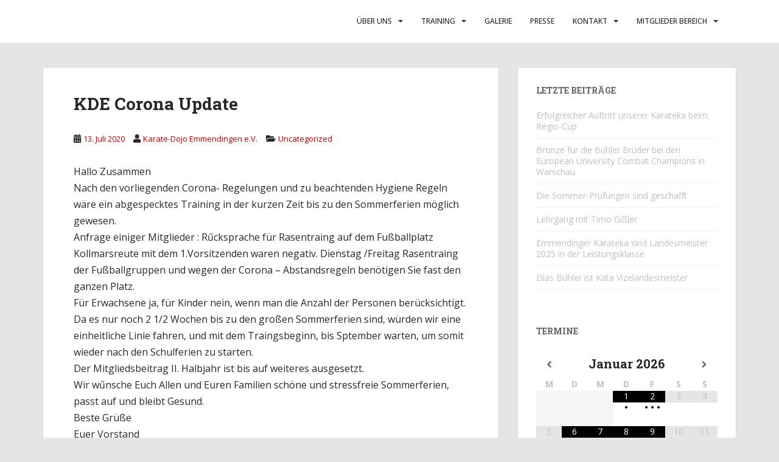

--- FILE ---
content_type: text/html; charset=UTF-8
request_url: http://karatedojoemmendingen.de/wp/kde-corona-update/
body_size: 16026
content:
<!doctype html>
<!--[if !IE]>
<html class="no-js non-ie" lang="de-DE"> <![endif]-->
<!--[if IE 7 ]>
<html class="no-js ie7" lang="de-DE"> <![endif]-->
<!--[if IE 8 ]>
<html class="no-js ie8" lang="de-DE"> <![endif]-->
<!--[if IE 9 ]>
<html class="no-js ie9" lang="de-DE"> <![endif]-->
<!--[if gt IE 9]><!-->
<html class="no-js" lang="de-DE"> <!--<![endif]-->
<head>
<meta charset="UTF-8">
<meta name="viewport" content="width=device-width, initial-scale=1">
<meta name="theme-color" content="#ffffff">
<link rel="profile" href="http://gmpg.org/xfn/11">

<meta name='robots' content='index, follow, max-image-preview:large, max-snippet:-1, max-video-preview:-1' />

	<!-- This site is optimized with the Yoast SEO plugin v21.2 - https://yoast.com/wordpress/plugins/seo/ -->
	<title>KDE Corona Update | Karate-Dojo Emmendingen e.V.</title>
	<link rel="canonical" href="https://karatedojoemmendingen.de/wp/kde-corona-update/" />
	<meta property="og:locale" content="de_DE" />
	<meta property="og:type" content="article" />
	<meta property="og:title" content="KDE Corona Update | Karate-Dojo Emmendingen e.V." />
	<meta property="og:description" content="Hallo Zusammen Nach den vorliegenden Corona- Regelungen und zu beachtenden Hygiene Regeln wäre ein abgespecktes Training in der kurzen Zeit bis zu den Sommerferien möglich gewesen. Anfrage einiger Mitglieder : Rűcksprache für Rasentraing auf dem Fußballplatz Kollmarsreute mit dem 1.Vorsitzenden waren negativ. Dienstag /Freitag Rasentraing der Fußballgruppen und wegen der Corona &#8211; Abstandsregeln benötigen Sie [&hellip;]" />
	<meta property="og:url" content="https://karatedojoemmendingen.de/wp/kde-corona-update/" />
	<meta property="og:site_name" content="Karate-Dojo Emmendingen e.V." />
	<meta property="article:publisher" content="https://www.facebook.com/groups/Karate.Dojo.Emmendingen/" />
	<meta property="article:published_time" content="2020-07-13T18:02:42+00:00" />
	<meta property="og:image" content="http://karatedojoemmendingen.de/wp/wp-content/uploads/2016/02/karate_2.jpg" />
	<meta property="og:image:width" content="2000" />
	<meta property="og:image:height" content="600" />
	<meta property="og:image:type" content="image/jpeg" />
	<meta name="author" content="Karate-Dojo Emmendingen e.V." />
	<meta name="twitter:card" content="summary_large_image" />
	<script type="application/ld+json" class="yoast-schema-graph">{"@context":"https://schema.org","@graph":[{"@type":"WebPage","@id":"https://karatedojoemmendingen.de/wp/kde-corona-update/","url":"https://karatedojoemmendingen.de/wp/kde-corona-update/","name":"KDE Corona Update | Karate-Dojo Emmendingen e.V.","isPartOf":{"@id":"https://karatedojoemmendingen.de/wp/#website"},"datePublished":"2020-07-13T18:02:42+00:00","dateModified":"2020-07-13T18:02:42+00:00","author":{"@id":"https://karatedojoemmendingen.de/wp/#/schema/person/0bb87b00393a0ed1bdc5ea89d31c4bc7"},"breadcrumb":{"@id":"https://karatedojoemmendingen.de/wp/kde-corona-update/#breadcrumb"},"inLanguage":"de-DE","potentialAction":[{"@type":"ReadAction","target":["https://karatedojoemmendingen.de/wp/kde-corona-update/"]}]},{"@type":"BreadcrumbList","@id":"https://karatedojoemmendingen.de/wp/kde-corona-update/#breadcrumb","itemListElement":[{"@type":"ListItem","position":1,"name":"Home","item":"https://karatedojoemmendingen.de/wp/"},{"@type":"ListItem","position":2,"name":"KDE Corona Update"}]},{"@type":"WebSite","@id":"https://karatedojoemmendingen.de/wp/#website","url":"https://karatedojoemmendingen.de/wp/","name":"Karate-Dojo Emmendingen e.V.","description":"Traditionelles Shotokan Karate seit 1969","potentialAction":[{"@type":"SearchAction","target":{"@type":"EntryPoint","urlTemplate":"https://karatedojoemmendingen.de/wp/?s={search_term_string}"},"query-input":"required name=search_term_string"}],"inLanguage":"de-DE"},{"@type":"Person","@id":"https://karatedojoemmendingen.de/wp/#/schema/person/0bb87b00393a0ed1bdc5ea89d31c4bc7","name":"Karate-Dojo Emmendingen e.V.","image":{"@type":"ImageObject","inLanguage":"de-DE","@id":"https://karatedojoemmendingen.de/wp/#/schema/person/image/","url":"http://1.gravatar.com/avatar/1968ba49591a687cfdc4e441416436f1?s=96&d=mm&r=g","contentUrl":"http://1.gravatar.com/avatar/1968ba49591a687cfdc4e441416436f1?s=96&d=mm&r=g","caption":"Karate-Dojo Emmendingen e.V."},"url":"http://karatedojoemmendingen.de/wp/author/kdebauer/"}]}</script>
	<!-- / Yoast SEO plugin. -->


<link rel='dns-prefetch' href='//fonts.googleapis.com' />
<link rel="alternate" type="application/rss+xml" title="Karate-Dojo Emmendingen e.V. &raquo; Feed" href="http://karatedojoemmendingen.de/wp/feed/" />
<script type="text/javascript">
window._wpemojiSettings = {"baseUrl":"https:\/\/s.w.org\/images\/core\/emoji\/14.0.0\/72x72\/","ext":".png","svgUrl":"https:\/\/s.w.org\/images\/core\/emoji\/14.0.0\/svg\/","svgExt":".svg","source":{"concatemoji":"http:\/\/karatedojoemmendingen.de\/wp\/wp-includes\/js\/wp-emoji-release.min.js?ver=6.3.1"}};
/*! This file is auto-generated */
!function(i,n){var o,s,e;function c(e){try{var t={supportTests:e,timestamp:(new Date).valueOf()};sessionStorage.setItem(o,JSON.stringify(t))}catch(e){}}function p(e,t,n){e.clearRect(0,0,e.canvas.width,e.canvas.height),e.fillText(t,0,0);var t=new Uint32Array(e.getImageData(0,0,e.canvas.width,e.canvas.height).data),r=(e.clearRect(0,0,e.canvas.width,e.canvas.height),e.fillText(n,0,0),new Uint32Array(e.getImageData(0,0,e.canvas.width,e.canvas.height).data));return t.every(function(e,t){return e===r[t]})}function u(e,t,n){switch(t){case"flag":return n(e,"\ud83c\udff3\ufe0f\u200d\u26a7\ufe0f","\ud83c\udff3\ufe0f\u200b\u26a7\ufe0f")?!1:!n(e,"\ud83c\uddfa\ud83c\uddf3","\ud83c\uddfa\u200b\ud83c\uddf3")&&!n(e,"\ud83c\udff4\udb40\udc67\udb40\udc62\udb40\udc65\udb40\udc6e\udb40\udc67\udb40\udc7f","\ud83c\udff4\u200b\udb40\udc67\u200b\udb40\udc62\u200b\udb40\udc65\u200b\udb40\udc6e\u200b\udb40\udc67\u200b\udb40\udc7f");case"emoji":return!n(e,"\ud83e\udef1\ud83c\udffb\u200d\ud83e\udef2\ud83c\udfff","\ud83e\udef1\ud83c\udffb\u200b\ud83e\udef2\ud83c\udfff")}return!1}function f(e,t,n){var r="undefined"!=typeof WorkerGlobalScope&&self instanceof WorkerGlobalScope?new OffscreenCanvas(300,150):i.createElement("canvas"),a=r.getContext("2d",{willReadFrequently:!0}),o=(a.textBaseline="top",a.font="600 32px Arial",{});return e.forEach(function(e){o[e]=t(a,e,n)}),o}function t(e){var t=i.createElement("script");t.src=e,t.defer=!0,i.head.appendChild(t)}"undefined"!=typeof Promise&&(o="wpEmojiSettingsSupports",s=["flag","emoji"],n.supports={everything:!0,everythingExceptFlag:!0},e=new Promise(function(e){i.addEventListener("DOMContentLoaded",e,{once:!0})}),new Promise(function(t){var n=function(){try{var e=JSON.parse(sessionStorage.getItem(o));if("object"==typeof e&&"number"==typeof e.timestamp&&(new Date).valueOf()<e.timestamp+604800&&"object"==typeof e.supportTests)return e.supportTests}catch(e){}return null}();if(!n){if("undefined"!=typeof Worker&&"undefined"!=typeof OffscreenCanvas&&"undefined"!=typeof URL&&URL.createObjectURL&&"undefined"!=typeof Blob)try{var e="postMessage("+f.toString()+"("+[JSON.stringify(s),u.toString(),p.toString()].join(",")+"));",r=new Blob([e],{type:"text/javascript"}),a=new Worker(URL.createObjectURL(r),{name:"wpTestEmojiSupports"});return void(a.onmessage=function(e){c(n=e.data),a.terminate(),t(n)})}catch(e){}c(n=f(s,u,p))}t(n)}).then(function(e){for(var t in e)n.supports[t]=e[t],n.supports.everything=n.supports.everything&&n.supports[t],"flag"!==t&&(n.supports.everythingExceptFlag=n.supports.everythingExceptFlag&&n.supports[t]);n.supports.everythingExceptFlag=n.supports.everythingExceptFlag&&!n.supports.flag,n.DOMReady=!1,n.readyCallback=function(){n.DOMReady=!0}}).then(function(){return e}).then(function(){var e;n.supports.everything||(n.readyCallback(),(e=n.source||{}).concatemoji?t(e.concatemoji):e.wpemoji&&e.twemoji&&(t(e.twemoji),t(e.wpemoji)))}))}((window,document),window._wpemojiSettings);
</script>
<style type="text/css">
img.wp-smiley,
img.emoji {
	display: inline !important;
	border: none !important;
	box-shadow: none !important;
	height: 1em !important;
	width: 1em !important;
	margin: 0 0.07em !important;
	vertical-align: -0.1em !important;
	background: none !important;
	padding: 0 !important;
}
</style>
	<link rel='stylesheet' id='twb-open-sans-css' href='https://fonts.googleapis.com/css?family=Open+Sans%3A300%2C400%2C500%2C600%2C700%2C800&#038;display=swap&#038;ver=6.3.1' type='text/css' media='all' />
<link rel='stylesheet' id='twbbwg-global-css' href='http://karatedojoemmendingen.de/wp/wp-content/plugins/photo-gallery/booster/assets/css/global.css?ver=1.0.0' type='text/css' media='all' />
<link rel='stylesheet' id='wp-block-library-css' href='http://karatedojoemmendingen.de/wp/wp-includes/css/dist/block-library/style.min.css?ver=6.3.1' type='text/css' media='all' />
<style id='classic-theme-styles-inline-css' type='text/css'>
/*! This file is auto-generated */
.wp-block-button__link{color:#fff;background-color:#32373c;border-radius:9999px;box-shadow:none;text-decoration:none;padding:calc(.667em + 2px) calc(1.333em + 2px);font-size:1.125em}.wp-block-file__button{background:#32373c;color:#fff;text-decoration:none}
</style>
<style id='global-styles-inline-css' type='text/css'>
body{--wp--preset--color--black: #000000;--wp--preset--color--cyan-bluish-gray: #abb8c3;--wp--preset--color--white: #ffffff;--wp--preset--color--pale-pink: #f78da7;--wp--preset--color--vivid-red: #cf2e2e;--wp--preset--color--luminous-vivid-orange: #ff6900;--wp--preset--color--luminous-vivid-amber: #fcb900;--wp--preset--color--light-green-cyan: #7bdcb5;--wp--preset--color--vivid-green-cyan: #00d084;--wp--preset--color--pale-cyan-blue: #8ed1fc;--wp--preset--color--vivid-cyan-blue: #0693e3;--wp--preset--color--vivid-purple: #9b51e0;--wp--preset--gradient--vivid-cyan-blue-to-vivid-purple: linear-gradient(135deg,rgba(6,147,227,1) 0%,rgb(155,81,224) 100%);--wp--preset--gradient--light-green-cyan-to-vivid-green-cyan: linear-gradient(135deg,rgb(122,220,180) 0%,rgb(0,208,130) 100%);--wp--preset--gradient--luminous-vivid-amber-to-luminous-vivid-orange: linear-gradient(135deg,rgba(252,185,0,1) 0%,rgba(255,105,0,1) 100%);--wp--preset--gradient--luminous-vivid-orange-to-vivid-red: linear-gradient(135deg,rgba(255,105,0,1) 0%,rgb(207,46,46) 100%);--wp--preset--gradient--very-light-gray-to-cyan-bluish-gray: linear-gradient(135deg,rgb(238,238,238) 0%,rgb(169,184,195) 100%);--wp--preset--gradient--cool-to-warm-spectrum: linear-gradient(135deg,rgb(74,234,220) 0%,rgb(151,120,209) 20%,rgb(207,42,186) 40%,rgb(238,44,130) 60%,rgb(251,105,98) 80%,rgb(254,248,76) 100%);--wp--preset--gradient--blush-light-purple: linear-gradient(135deg,rgb(255,206,236) 0%,rgb(152,150,240) 100%);--wp--preset--gradient--blush-bordeaux: linear-gradient(135deg,rgb(254,205,165) 0%,rgb(254,45,45) 50%,rgb(107,0,62) 100%);--wp--preset--gradient--luminous-dusk: linear-gradient(135deg,rgb(255,203,112) 0%,rgb(199,81,192) 50%,rgb(65,88,208) 100%);--wp--preset--gradient--pale-ocean: linear-gradient(135deg,rgb(255,245,203) 0%,rgb(182,227,212) 50%,rgb(51,167,181) 100%);--wp--preset--gradient--electric-grass: linear-gradient(135deg,rgb(202,248,128) 0%,rgb(113,206,126) 100%);--wp--preset--gradient--midnight: linear-gradient(135deg,rgb(2,3,129) 0%,rgb(40,116,252) 100%);--wp--preset--font-size--small: 13px;--wp--preset--font-size--medium: 20px;--wp--preset--font-size--large: 36px;--wp--preset--font-size--x-large: 42px;--wp--preset--spacing--20: 0.44rem;--wp--preset--spacing--30: 0.67rem;--wp--preset--spacing--40: 1rem;--wp--preset--spacing--50: 1.5rem;--wp--preset--spacing--60: 2.25rem;--wp--preset--spacing--70: 3.38rem;--wp--preset--spacing--80: 5.06rem;--wp--preset--shadow--natural: 6px 6px 9px rgba(0, 0, 0, 0.2);--wp--preset--shadow--deep: 12px 12px 50px rgba(0, 0, 0, 0.4);--wp--preset--shadow--sharp: 6px 6px 0px rgba(0, 0, 0, 0.2);--wp--preset--shadow--outlined: 6px 6px 0px -3px rgba(255, 255, 255, 1), 6px 6px rgba(0, 0, 0, 1);--wp--preset--shadow--crisp: 6px 6px 0px rgba(0, 0, 0, 1);}:where(.is-layout-flex){gap: 0.5em;}:where(.is-layout-grid){gap: 0.5em;}body .is-layout-flow > .alignleft{float: left;margin-inline-start: 0;margin-inline-end: 2em;}body .is-layout-flow > .alignright{float: right;margin-inline-start: 2em;margin-inline-end: 0;}body .is-layout-flow > .aligncenter{margin-left: auto !important;margin-right: auto !important;}body .is-layout-constrained > .alignleft{float: left;margin-inline-start: 0;margin-inline-end: 2em;}body .is-layout-constrained > .alignright{float: right;margin-inline-start: 2em;margin-inline-end: 0;}body .is-layout-constrained > .aligncenter{margin-left: auto !important;margin-right: auto !important;}body .is-layout-constrained > :where(:not(.alignleft):not(.alignright):not(.alignfull)){max-width: var(--wp--style--global--content-size);margin-left: auto !important;margin-right: auto !important;}body .is-layout-constrained > .alignwide{max-width: var(--wp--style--global--wide-size);}body .is-layout-flex{display: flex;}body .is-layout-flex{flex-wrap: wrap;align-items: center;}body .is-layout-flex > *{margin: 0;}body .is-layout-grid{display: grid;}body .is-layout-grid > *{margin: 0;}:where(.wp-block-columns.is-layout-flex){gap: 2em;}:where(.wp-block-columns.is-layout-grid){gap: 2em;}:where(.wp-block-post-template.is-layout-flex){gap: 1.25em;}:where(.wp-block-post-template.is-layout-grid){gap: 1.25em;}.has-black-color{color: var(--wp--preset--color--black) !important;}.has-cyan-bluish-gray-color{color: var(--wp--preset--color--cyan-bluish-gray) !important;}.has-white-color{color: var(--wp--preset--color--white) !important;}.has-pale-pink-color{color: var(--wp--preset--color--pale-pink) !important;}.has-vivid-red-color{color: var(--wp--preset--color--vivid-red) !important;}.has-luminous-vivid-orange-color{color: var(--wp--preset--color--luminous-vivid-orange) !important;}.has-luminous-vivid-amber-color{color: var(--wp--preset--color--luminous-vivid-amber) !important;}.has-light-green-cyan-color{color: var(--wp--preset--color--light-green-cyan) !important;}.has-vivid-green-cyan-color{color: var(--wp--preset--color--vivid-green-cyan) !important;}.has-pale-cyan-blue-color{color: var(--wp--preset--color--pale-cyan-blue) !important;}.has-vivid-cyan-blue-color{color: var(--wp--preset--color--vivid-cyan-blue) !important;}.has-vivid-purple-color{color: var(--wp--preset--color--vivid-purple) !important;}.has-black-background-color{background-color: var(--wp--preset--color--black) !important;}.has-cyan-bluish-gray-background-color{background-color: var(--wp--preset--color--cyan-bluish-gray) !important;}.has-white-background-color{background-color: var(--wp--preset--color--white) !important;}.has-pale-pink-background-color{background-color: var(--wp--preset--color--pale-pink) !important;}.has-vivid-red-background-color{background-color: var(--wp--preset--color--vivid-red) !important;}.has-luminous-vivid-orange-background-color{background-color: var(--wp--preset--color--luminous-vivid-orange) !important;}.has-luminous-vivid-amber-background-color{background-color: var(--wp--preset--color--luminous-vivid-amber) !important;}.has-light-green-cyan-background-color{background-color: var(--wp--preset--color--light-green-cyan) !important;}.has-vivid-green-cyan-background-color{background-color: var(--wp--preset--color--vivid-green-cyan) !important;}.has-pale-cyan-blue-background-color{background-color: var(--wp--preset--color--pale-cyan-blue) !important;}.has-vivid-cyan-blue-background-color{background-color: var(--wp--preset--color--vivid-cyan-blue) !important;}.has-vivid-purple-background-color{background-color: var(--wp--preset--color--vivid-purple) !important;}.has-black-border-color{border-color: var(--wp--preset--color--black) !important;}.has-cyan-bluish-gray-border-color{border-color: var(--wp--preset--color--cyan-bluish-gray) !important;}.has-white-border-color{border-color: var(--wp--preset--color--white) !important;}.has-pale-pink-border-color{border-color: var(--wp--preset--color--pale-pink) !important;}.has-vivid-red-border-color{border-color: var(--wp--preset--color--vivid-red) !important;}.has-luminous-vivid-orange-border-color{border-color: var(--wp--preset--color--luminous-vivid-orange) !important;}.has-luminous-vivid-amber-border-color{border-color: var(--wp--preset--color--luminous-vivid-amber) !important;}.has-light-green-cyan-border-color{border-color: var(--wp--preset--color--light-green-cyan) !important;}.has-vivid-green-cyan-border-color{border-color: var(--wp--preset--color--vivid-green-cyan) !important;}.has-pale-cyan-blue-border-color{border-color: var(--wp--preset--color--pale-cyan-blue) !important;}.has-vivid-cyan-blue-border-color{border-color: var(--wp--preset--color--vivid-cyan-blue) !important;}.has-vivid-purple-border-color{border-color: var(--wp--preset--color--vivid-purple) !important;}.has-vivid-cyan-blue-to-vivid-purple-gradient-background{background: var(--wp--preset--gradient--vivid-cyan-blue-to-vivid-purple) !important;}.has-light-green-cyan-to-vivid-green-cyan-gradient-background{background: var(--wp--preset--gradient--light-green-cyan-to-vivid-green-cyan) !important;}.has-luminous-vivid-amber-to-luminous-vivid-orange-gradient-background{background: var(--wp--preset--gradient--luminous-vivid-amber-to-luminous-vivid-orange) !important;}.has-luminous-vivid-orange-to-vivid-red-gradient-background{background: var(--wp--preset--gradient--luminous-vivid-orange-to-vivid-red) !important;}.has-very-light-gray-to-cyan-bluish-gray-gradient-background{background: var(--wp--preset--gradient--very-light-gray-to-cyan-bluish-gray) !important;}.has-cool-to-warm-spectrum-gradient-background{background: var(--wp--preset--gradient--cool-to-warm-spectrum) !important;}.has-blush-light-purple-gradient-background{background: var(--wp--preset--gradient--blush-light-purple) !important;}.has-blush-bordeaux-gradient-background{background: var(--wp--preset--gradient--blush-bordeaux) !important;}.has-luminous-dusk-gradient-background{background: var(--wp--preset--gradient--luminous-dusk) !important;}.has-pale-ocean-gradient-background{background: var(--wp--preset--gradient--pale-ocean) !important;}.has-electric-grass-gradient-background{background: var(--wp--preset--gradient--electric-grass) !important;}.has-midnight-gradient-background{background: var(--wp--preset--gradient--midnight) !important;}.has-small-font-size{font-size: var(--wp--preset--font-size--small) !important;}.has-medium-font-size{font-size: var(--wp--preset--font-size--medium) !important;}.has-large-font-size{font-size: var(--wp--preset--font-size--large) !important;}.has-x-large-font-size{font-size: var(--wp--preset--font-size--x-large) !important;}
.wp-block-navigation a:where(:not(.wp-element-button)){color: inherit;}
:where(.wp-block-post-template.is-layout-flex){gap: 1.25em;}:where(.wp-block-post-template.is-layout-grid){gap: 1.25em;}
:where(.wp-block-columns.is-layout-flex){gap: 2em;}:where(.wp-block-columns.is-layout-grid){gap: 2em;}
.wp-block-pullquote{font-size: 1.5em;line-height: 1.6;}
</style>
<link rel='stylesheet' id='contact-form-7-css' href='http://karatedojoemmendingen.de/wp/wp-content/plugins/contact-form-7/includes/css/styles.css?ver=5.8' type='text/css' media='all' />
<link rel='stylesheet' id='bwg_fonts-css' href='http://karatedojoemmendingen.de/wp/wp-content/plugins/photo-gallery/css/bwg-fonts/fonts.css?ver=0.0.1' type='text/css' media='all' />
<link rel='stylesheet' id='sumoselect-css' href='http://karatedojoemmendingen.de/wp/wp-content/plugins/photo-gallery/css/sumoselect.min.css?ver=3.4.6' type='text/css' media='all' />
<link rel='stylesheet' id='mCustomScrollbar-css' href='http://karatedojoemmendingen.de/wp/wp-content/plugins/photo-gallery/css/jquery.mCustomScrollbar.min.css?ver=3.1.5' type='text/css' media='all' />
<link rel='stylesheet' id='bwg_frontend-css' href='http://karatedojoemmendingen.de/wp/wp-content/plugins/photo-gallery/css/styles.min.css?ver=1.8.18' type='text/css' media='all' />
<link rel='stylesheet' id='default-icon-styles-css' href='http://karatedojoemmendingen.de/wp/wp-content/plugins/svg-vector-icon-plugin/public/../admin/css/wordpress-svg-icon-plugin-style.min.css?ver=6.3.1' type='text/css' media='all' />
<link rel='stylesheet' id='sparkling-bootstrap-css' href='http://karatedojoemmendingen.de/wp/wp-content/themes/sparkling/assets/css/bootstrap.min.css?ver=6.3.1' type='text/css' media='all' />
<link rel='stylesheet' id='sparkling-icons-css' href='http://karatedojoemmendingen.de/wp/wp-content/themes/sparkling/assets/css/fontawesome-all.min.css?ver=5.1.1.' type='text/css' media='all' />
<link rel='stylesheet' id='sparkling-fonts-css' href='//fonts.googleapis.com/css?family=Open+Sans%3A400italic%2C400%2C600%2C700%7CRoboto+Slab%3A400%2C300%2C700&#038;ver=6.3.1' type='text/css' media='all' />
<link rel='stylesheet' id='sparkling-style-css' href='http://karatedojoemmendingen.de/wp/wp-content/themes/sparkling/style.css?ver=2.4.2' type='text/css' media='all' />
<link rel='stylesheet' id='simcal-qtip-css' href='http://karatedojoemmendingen.de/wp/wp-content/plugins/google-calendar-events/assets/generated/vendor/jquery.qtip.min.css?ver=3.2.4' type='text/css' media='all' />
<link rel='stylesheet' id='simcal-default-calendar-grid-css' href='http://karatedojoemmendingen.de/wp/wp-content/plugins/google-calendar-events/assets/generated/default-calendar-grid.min.css?ver=3.2.4' type='text/css' media='all' />
<link rel='stylesheet' id='simcal-default-calendar-list-css' href='http://karatedojoemmendingen.de/wp/wp-content/plugins/google-calendar-events/assets/generated/default-calendar-list.min.css?ver=3.2.4' type='text/css' media='all' />
<script type='text/javascript' src='http://karatedojoemmendingen.de/wp/wp-includes/js/jquery/jquery.min.js?ver=3.7.0' id='jquery-core-js'></script>
<script type='text/javascript' src='http://karatedojoemmendingen.de/wp/wp-includes/js/jquery/jquery-migrate.min.js?ver=3.4.1' id='jquery-migrate-js'></script>
<script type='text/javascript' src='http://karatedojoemmendingen.de/wp/wp-content/plugins/photo-gallery/booster/assets/js/circle-progress.js?ver=1.2.2' id='twbbwg-circle-js'></script>
<script type='text/javascript' id='twbbwg-global-js-extra'>
/* <![CDATA[ */
var twb = {"nonce":"50cedcefa0","ajax_url":"http:\/\/karatedojoemmendingen.de\/wp\/wp-admin\/admin-ajax.php","plugin_url":"http:\/\/karatedojoemmendingen.de\/wp\/wp-content\/plugins\/photo-gallery\/booster","href":"http:\/\/karatedojoemmendingen.de\/wp\/wp-admin\/admin.php?page=twbbwg_photo-gallery"};
var twb = {"nonce":"50cedcefa0","ajax_url":"http:\/\/karatedojoemmendingen.de\/wp\/wp-admin\/admin-ajax.php","plugin_url":"http:\/\/karatedojoemmendingen.de\/wp\/wp-content\/plugins\/photo-gallery\/booster","href":"http:\/\/karatedojoemmendingen.de\/wp\/wp-admin\/admin.php?page=twbbwg_photo-gallery"};
/* ]]> */
</script>
<script type='text/javascript' src='http://karatedojoemmendingen.de/wp/wp-content/plugins/photo-gallery/booster/assets/js/global.js?ver=1.0.0' id='twbbwg-global-js'></script>
<script type='text/javascript' src='http://karatedojoemmendingen.de/wp/wp-content/plugins/photo-gallery/js/jquery.sumoselect.min.js?ver=3.4.6' id='sumoselect-js'></script>
<script type='text/javascript' src='http://karatedojoemmendingen.de/wp/wp-content/plugins/photo-gallery/js/tocca.min.js?ver=2.0.9' id='bwg_mobile-js'></script>
<script type='text/javascript' src='http://karatedojoemmendingen.de/wp/wp-content/plugins/photo-gallery/js/jquery.mCustomScrollbar.concat.min.js?ver=3.1.5' id='mCustomScrollbar-js'></script>
<script type='text/javascript' src='http://karatedojoemmendingen.de/wp/wp-content/plugins/photo-gallery/js/jquery.fullscreen.min.js?ver=0.6.0' id='jquery-fullscreen-js'></script>
<script type='text/javascript' id='bwg_frontend-js-extra'>
/* <![CDATA[ */
var bwg_objectsL10n = {"bwg_field_required":"Feld ist erforderlich.","bwg_mail_validation":"Dies ist keine g\u00fcltige E-Mail-Adresse.","bwg_search_result":"Es gibt keine Bilder, die deiner Suche entsprechen.","bwg_select_tag":"Select Tag","bwg_order_by":"Order By","bwg_search":"Suchen","bwg_show_ecommerce":"Show Ecommerce","bwg_hide_ecommerce":"Hide Ecommerce","bwg_show_comments":"Kommentare anzeigen","bwg_hide_comments":"Kommentare ausblenden ","bwg_restore":"Wiederherstellen","bwg_maximize":"Maximieren","bwg_fullscreen":"Vollbild","bwg_exit_fullscreen":"Vollbild verlassen","bwg_search_tag":"SEARCH...","bwg_tag_no_match":"No tags found","bwg_all_tags_selected":"All tags selected","bwg_tags_selected":"tags selected","play":"Abspielen","pause":"Pause","is_pro":"","bwg_play":"Abspielen","bwg_pause":"Pause","bwg_hide_info":"Info ausblenden","bwg_show_info":"Info anzeigen","bwg_hide_rating":"Hide rating","bwg_show_rating":"Show rating","ok":"Ok","cancel":"Cancel","select_all":"Select all","lazy_load":"0","lazy_loader":"http:\/\/karatedojoemmendingen.de\/wp\/wp-content\/plugins\/photo-gallery\/images\/ajax_loader.png","front_ajax":"0","bwg_tag_see_all":"see all tags","bwg_tag_see_less":"see less tags"};
/* ]]> */
</script>
<script type='text/javascript' src='http://karatedojoemmendingen.de/wp/wp-content/plugins/photo-gallery/js/scripts.min.js?ver=1.8.18' id='bwg_frontend-js'></script>
<script type='text/javascript' src='http://karatedojoemmendingen.de/wp/wp-content/themes/sparkling/assets/js/vendor/bootstrap.min.js?ver=6.3.1' id='sparkling-bootstrapjs-js'></script>
<script type='text/javascript' src='http://karatedojoemmendingen.de/wp/wp-content/themes/sparkling/assets/js/functions.js?ver=20180503' id='sparkling-functions-js'></script>
<link rel="https://api.w.org/" href="http://karatedojoemmendingen.de/wp/wp-json/" /><link rel="alternate" type="application/json" href="http://karatedojoemmendingen.de/wp/wp-json/wp/v2/posts/1613" /><link rel="EditURI" type="application/rsd+xml" title="RSD" href="http://karatedojoemmendingen.de/wp/xmlrpc.php?rsd" />
<meta name="generator" content="WordPress 6.3.1" />
<link rel='shortlink' href='http://karatedojoemmendingen.de/wp/?p=1613' />
<link rel="alternate" type="application/json+oembed" href="http://karatedojoemmendingen.de/wp/wp-json/oembed/1.0/embed?url=http%3A%2F%2Fkaratedojoemmendingen.de%2Fwp%2Fkde-corona-update%2F" />
<link rel="alternate" type="text/xml+oembed" href="http://karatedojoemmendingen.de/wp/wp-json/oembed/1.0/embed?url=http%3A%2F%2Fkaratedojoemmendingen.de%2Fwp%2Fkde-corona-update%2F&#038;format=xml" />
<style type="text/css">a, #infinite-handle span, #secondary .widget .post-content a, .entry-meta a {color:#cc0000}a:hover, a:focus, a:active, #secondary .widget .post-content a:hover, #secondary .widget .post-content a:focus, .woocommerce nav.woocommerce-pagination ul li a:focus, .woocommerce nav.woocommerce-pagination ul li a:hover, .woocommerce nav.woocommerce-pagination ul li span.current, #secondary .widget a:hover, #secondary .widget a:focus {color: #999999;}.btn-default, .label-default, .flex-caption h2, .btn.btn-default.read-more,button,
              .navigation .wp-pagenavi-pagination span.current,.navigation .wp-pagenavi-pagination a:hover,
              .woocommerce a.button, .woocommerce button.button,
              .woocommerce input.button, .woocommerce #respond input#submit.alt,
              .woocommerce a.button, .woocommerce button.button,
              .woocommerce a.button.alt, .woocommerce button.button.alt, .woocommerce input.button.alt { background-color: #cc0000; border-color: #cc0000;}.site-main [class*="navigation"] a, .more-link, .pagination>li>a, .pagination>li>span, .cfa-button { color: #cc0000}.cfa-button {border-color: #cc0000;}.btn-default:hover, .btn-default:focus,.label-default[href]:hover, .label-default[href]:focus, .tagcloud a:hover, .tagcloud a:focus, button, .main-content [class*="navigation"] a:hover, .main-content [class*="navigation"] a:focus, #infinite-handle span:hover, #infinite-handle span:focus-within, .btn.btn-default.read-more:hover, .btn.btn-default.read-more:focus, .btn-default:hover, .btn-default:focus, .scroll-to-top:hover, .scroll-to-top:focus, .btn-default:active, .btn-default.active, .site-main [class*="navigation"] a:hover, .site-main [class*="navigation"] a:focus, .more-link:hover, .more-link:focus, #image-navigation .nav-previous a:hover, #image-navigation .nav-previous a:focus, #image-navigation .nav-next a:hover, #image-navigation .nav-next a:focus, .cfa-button:hover, .cfa-button:focus, .woocommerce a.button:hover, .woocommerce a.button:focus, .woocommerce button.button:hover, .woocommerce button.button:focus, .woocommerce input.button:hover, .woocommerce input.button:focus, .woocommerce #respond input#submit.alt:hover, .woocommerce #respond input#submit.alt:focus, .woocommerce a.button:hover, .woocommerce a.button:focus, .woocommerce button.button:hover, .woocommerce button.button:focus, .woocommerce input.button:hover, .woocommerce input.button:focus, .woocommerce a.button.alt:hover, .woocommerce a.button.alt:focus, .woocommerce button.button.alt:hover, .woocommerce button.button.alt:focus, .woocommerce input.button.alt:hover, .woocommerce input.button.alt:focus, a:hover .flex-caption h2 { background-color: #cc0000; border-color: #cc0000; }.pagination>li>a:focus, .pagination>li>a:hover, .pagination>li>span:focus-within, .pagination>li>span:hover {color: #cc0000;}.cfa-text { color: #cecece;}h1, h2, h3, h4, h5, h6, .h1, .h2, .h3, .h4, .h5, .h6, .entry-title, .entry-title a {color: #282828;}.navbar.navbar-default, .navbar-default .navbar-nav .open .dropdown-menu > li > a {background-color: #ffffff;}.navbar-default .navbar-nav > li > a, .navbar-default .navbar-nav.sparkling-mobile-menu > li:hover > a, .navbar-default .navbar-nav.sparkling-mobile-menu > li:hover > .caret, .navbar-default .navbar-nav > li, .navbar-default .navbar-nav > .open > a, .navbar-default .navbar-nav > .open > a:hover, .navbar-default .navbar-nav > .open > a:focus { color: #262626;}@media (max-width: 767px){ .navbar-default .navbar-nav > li:hover > a, .navbar-default .navbar-nav > li:hover > .caret{ color: #262626!important ;} }.navbar-default .navbar-nav > li:hover > a, .navbar-default .navbar-nav > li:focus-within > a, .navbar-nav > li:hover > .caret, .navbar-nav > li:focus-within > .caret, .navbar-default .navbar-nav.sparkling-mobile-menu > li.open > a, .navbar-default .navbar-nav.sparkling-mobile-menu > li.open > .caret, .navbar-default .navbar-nav > li:hover, .navbar-default .navbar-nav > li:focus-within, .navbar-default .navbar-nav > .active > a, .navbar-default .navbar-nav > .active > .caret, .navbar-default .navbar-nav > .active > a:hover, .navbar-default .navbar-nav > .active > a:focus, .navbar-default .navbar-nav > li > a:hover, .navbar-default .navbar-nav > li > a:focus, .navbar-default .navbar-nav > .open > a, .navbar-default .navbar-nav > .open > a:hover, .navbar-default .navbar-nav > .open > a:focus {color: #cc0000;}@media (max-width: 767px){ .navbar-default .navbar-nav > li.open > a, .navbar-default .navbar-nav > li.open > .caret { color: #cc0000 !important; } }.dropdown-menu {background-color: #ffffff;}.navbar-default .navbar-nav .open .dropdown-menu > li > a, .dropdown-menu > li > a, .dropdown-menu > li > .caret { color: #000000;}.navbar-default .navbar-nav .dropdown-menu > li:hover, .navbar-default .navbar-nav .dropdown-menu > li:focus-within, .dropdown-menu > .active {background-color: #e6e6e6;}@media (max-width: 767px) {.navbar-default .navbar-nav .dropdown-menu > li:hover, .navbar-default .navbar-nav .dropdown-menu > li:focus, .dropdown-menu > .active {background: transparent;} }.dropdown-menu>.active>a, .dropdown-menu>.active>a:focus, .dropdown-menu>.active>a:hover, .dropdown-menu>.active>.caret, .dropdown-menu>li>a:focus, .dropdown-menu>li>a:hover, .dropdown-menu>li:hover>a, .dropdown-menu>li:hover>.caret {color:#000000;}@media (max-width: 767px) {.navbar-default .navbar-nav .open .dropdown-menu > .active > a, .navbar-default .navbar-nav .dropdown-menu > li.active > .caret, .navbar-default .navbar-nav .dropdown-menu > li.open > a, .navbar-default .navbar-nav li.open > a, .navbar-default .navbar-nav li.open > .caret {color:#000000;} }.navbar-default .navbar-nav .current-menu-ancestor a.dropdown-toggle { color: #000000;}#colophon {background-color: #282828;}#footer-area, .site-info, .site-info caption, #footer-area caption {color: #fcfcfc;}.site-info a, #footer-area a {color: #ffffff;}body, .entry-content {color:#282828}.entry-content {font-family: Open Sans;}.entry-content {font-size:16px}</style>		<style type="text/css">
			caca,
		.site-name,
		.site-description {
			position: absolute;
			clip: rect(1px, 1px, 1px, 1px);
		}
		</style>
	<style type="text/css" id="custom-background-css">
body.custom-background { background-color: #e5e5e5; background-image: url("http://karatedojoemmendingen.de/wp/wp-content/uploads/2016/02/invisible_pixel.png"); background-position: left top; background-size: auto; background-repeat: repeat; background-attachment: scroll; }
</style>
	<link rel="icon" href="http://karatedojoemmendingen.de/wp/wp-content/uploads/2016/10/cropped-site-icon-32x32.png" sizes="32x32" />
<link rel="icon" href="http://karatedojoemmendingen.de/wp/wp-content/uploads/2016/10/cropped-site-icon-192x192.png" sizes="192x192" />
<link rel="apple-touch-icon" href="http://karatedojoemmendingen.de/wp/wp-content/uploads/2016/10/cropped-site-icon-180x180.png" />
<meta name="msapplication-TileImage" content="http://karatedojoemmendingen.de/wp/wp-content/uploads/2016/10/cropped-site-icon-270x270.png" />
<style id="sccss">#colophon {
  border-top: none;
}

.site-footer nav.col-md-6 {
    display: none;
}
.copyright.col-md-6 {
  text-align: center;
  width: 100%;
}

#footer-outer {
  border-top: 2px solid #ffffff;
  background-color: white;
  width:100%;
}

#footer-inner{
  	
    margin: auto;  
    display: table;
    margin: 0 auto;

}

#footer-logo{
  margin-top:20px;
  margin-bottom: 20px;
  float: left;
  height: 80px;
  width: 250px;
}

#footer-logo img{
   width:100%;
   height:100%;
   object-fit: contain;
}

#recent-posts-2 a:hover {
color: #cc0000;}

.navbar > .container .navbar-brand {
  font-size: 19px;
  margin: 13px 0;
  font-family: 'Roboto Slab', serif;
}

table {
border: 0px;
      border-color: white;
}

.table tbody tr td {
  background-color: #f8f8f8;
  margin: 0px;
  padding: 5px;
  padding-left: 10px;
  border-bottom: 1px solid #efefef;
  border-top: 1px solid #efefef;
  border-left: 1px solid #efefef;
  border-right: 1px solid #efefef;
  
}

</style>
</head>

<body class="post-template-default single single-post postid-1613 single-format-standard custom-background group-blog">

	<a class="sr-only sr-only-focusable" href="#content">Skip to main content</a>
<div id="page" class="hfeed site">

	<header id="masthead" class="site-header" role="banner">
		<nav class="navbar navbar-default
		" role="navigation">
			<div class="container">
				<div class="row">
					<div class="site-navigation-inner col-sm-12">
						<div class="navbar-header">


														<div id="logo">
															<p class="site-name">																		<a class="navbar-brand" href="http://karatedojoemmendingen.de/wp/" title="Karate-Dojo Emmendingen e.V." rel="home">Karate-Dojo Emmendingen e.V.</a>
																</p>																													</div><!-- end of #logo -->

							<button type="button" class="btn navbar-toggle" data-toggle="collapse" data-target=".navbar-ex1-collapse">
								<span class="sr-only">Toggle navigation</span>
								<span class="icon-bar"></span>
								<span class="icon-bar"></span>
								<span class="icon-bar"></span>
							</button>
						</div>



						<div class="collapse navbar-collapse navbar-ex1-collapse"><ul id="menu-navigation" class="nav navbar-nav"><li id="menu-item-1214" class="menu-item menu-item-type-custom menu-item-object-custom menu-item-has-children menu-item-1214 dropdown"><a href="http://karatedojoemmendingen.de/wp/karate-dojo-emmendingen/">Über uns</a><span class="caret sparkling-dropdown"></span>
<ul role="menu" class=" dropdown-menu">
	<li id="menu-item-364" class="menu-item menu-item-type-post_type menu-item-object-page menu-item-364"><a href="http://karatedojoemmendingen.de/wp/karate-dojo-emmendingen/">Karate-Dojo Emmendingen e.V.</a></li>
	<li id="menu-item-1200" class="menu-item menu-item-type-post_type menu-item-object-page menu-item-1200"><a href="http://karatedojoemmendingen.de/wp/shotokan-karate/">Shōtōkan Karate</a></li>
	<li id="menu-item-1201" class="menu-item menu-item-type-post_type menu-item-object-page menu-item-1201"><a href="http://karatedojoemmendingen.de/wp/vorstand/">Vorstand</a></li>
	<li id="menu-item-1202" class="menu-item menu-item-type-post_type menu-item-object-page menu-item-1202"><a href="http://karatedojoemmendingen.de/wp/karate-trainer/">Trainer</a></li>
</ul>
</li>
<li id="menu-item-1215" class="menu-item menu-item-type-custom menu-item-object-custom menu-item-has-children menu-item-1215 dropdown"><a href="http://karatedojoemmendingen.de/wp/trainingszeiten/">Training</a><span class="caret sparkling-dropdown"></span>
<ul role="menu" class=" dropdown-menu">
	<li id="menu-item-1204" class="menu-item menu-item-type-post_type menu-item-object-page menu-item-1204"><a href="http://karatedojoemmendingen.de/wp/trainingszeiten/">Trainingszeiten</a></li>
	<li id="menu-item-1206" class="menu-item menu-item-type-post_type menu-item-object-page menu-item-1206"><a href="http://karatedojoemmendingen.de/wp/probetraining/">Probetraining</a></li>
	<li id="menu-item-1546" class="menu-item menu-item-type-post_type menu-item-object-page menu-item-1546"><a href="http://karatedojoemmendingen.de/wp/anfaengerkurse-2/">Anfängerkurse</a></li>
	<li id="menu-item-2850" class="menu-item menu-item-type-post_type menu-item-object-page menu-item-2850"><a href="http://karatedojoemmendingen.de/wp/wettkampftraining/">Wettkampf</a></li>
	<li id="menu-item-335" class="menu-item menu-item-type-post_type menu-item-object-page menu-item-335"><a href="http://karatedojoemmendingen.de/wp/karate-fuer-menschen-mit-behinderung/">Inklusion</a></li>
</ul>
</li>
<li id="menu-item-1205" class="menu-item menu-item-type-post_type menu-item-object-page menu-item-1205"><a href="http://karatedojoemmendingen.de/wp/galerie/">Galerie</a></li>
<li id="menu-item-1217" class="menu-item menu-item-type-post_type menu-item-object-page menu-item-1217"><a href="http://karatedojoemmendingen.de/wp/presse/">Presse</a></li>
<li id="menu-item-1223" class="menu-item menu-item-type-custom menu-item-object-custom menu-item-has-children menu-item-1223 dropdown"><a href="http://karatedojoemmendingen.de/wp/kontaktdaten/">Kontakt</a><span class="caret sparkling-dropdown"></span>
<ul role="menu" class=" dropdown-menu">
	<li id="menu-item-1220" class="menu-item menu-item-type-post_type menu-item-object-page menu-item-1220"><a href="http://karatedojoemmendingen.de/wp/kontaktdaten/">Kontaktdaten</a></li>
	<li id="menu-item-1221" class="menu-item menu-item-type-post_type menu-item-object-page menu-item-1221"><a href="http://karatedojoemmendingen.de/wp/impressum/">Impressum</a></li>
	<li id="menu-item-1222" class="menu-item menu-item-type-post_type menu-item-object-page menu-item-1222"><a href="http://karatedojoemmendingen.de/wp/?page_id=314">Kontaktformular</a></li>
</ul>
</li>
<li id="menu-item-1404" class="menu-item menu-item-type-post_type menu-item-object-page menu-item-has-children menu-item-1404 dropdown"><a href="http://karatedojoemmendingen.de/wp/mitglieder-bereich/">Mitglieder Bereich</a><span class="caret sparkling-dropdown"></span>
<ul role="menu" class=" dropdown-menu">
	<li id="menu-item-1423" class="menu-item menu-item-type-post_type menu-item-object-page menu-item-1423"><a href="http://karatedojoemmendingen.de/wp/mitglieder-bereich/huettenwochenende-2018/">Hüttenwochenende 2023</a></li>
</ul>
</li>
</ul></div>


					</div>
				</div>
			</div>
		</nav><!-- .site-navigation -->
	</header><!-- #masthead -->

	<div id="content" class="site-content">

		<div class="top-section">
								</div>

		<div class="container main-content-area">
						<div class="row side-pull-left">
				<div class="main-content-inner col-sm-12 col-md-8">

	<div id="primary" class="content-area">
		<main id="main" class="site-main" role="main">

		<article id="post-1613" class="post-1613 post type-post status-publish format-standard hentry category-uncategorized">
		<div class="post-inner-content">
		<header class="entry-header page-header">

			<h1 class="entry-title ">KDE Corona Update</h1>

			<div class="entry-meta">
				<span class="posted-on"><i class="fa fa-calendar-alt"></i> <a href="http://karatedojoemmendingen.de/wp/kde-corona-update/" rel="bookmark"><time class="entry-date published" datetime="2020-07-13T19:02:42+01:00">13. Juli 2020</time><time class="updated" datetime="2020-07-13T19:02:42+01:00">13. Juli 2020</time></a></span><span class="byline"> <i class="fa fa-user"></i> <span class="author vcard"><a class="url fn n" href="http://karatedojoemmendingen.de/wp/author/kdebauer/">Karate-Dojo Emmendingen e.V.</a></span></span>
								<span class="cat-links"><i class="fa fa-folder-open"></i>
				 <a href="http://karatedojoemmendingen.de/wp/category/uncategorized/" rel="category tag">Uncategorized</a>				</span>
								
			</div><!-- .entry-meta -->
		</header><!-- .entry-header -->

		<div class="entry-content">
			<p>Hallo Zusammen<br />
Nach den vorliegenden Corona- Regelungen und zu beachtenden Hygiene Regeln wäre ein abgespecktes Training in der kurzen Zeit bis zu den Sommerferien möglich gewesen.<br />
Anfrage einiger Mitglieder : Rűcksprache für Rasentraing auf dem Fußballplatz Kollmarsreute mit dem 1.Vorsitzenden waren negativ. Dienstag /Freitag Rasentraing der Fußballgruppen und wegen der Corona &#8211; Abstandsregeln benötigen Sie fast den ganzen Platz.<br />
Für Erwachsene ja, für Kinder nein, wenn man die Anzahl der Personen berücksichtigt. Da es nur noch 2 1/2 Wochen bis zu den großen Sommerferien sind, würden wir eine einheitliche Linie fahren, und mit dem Traingsbeginn, bis Sptember warten, um somit wieder nach den Schulferien zu starten.<br />
Der Mitgliedsbeitrag II. Halbjahr ist bis auf weiteres ausgesetzt.<br />
Wir wűnsche Euch Allen und Euren Familien schöne und stressfreie Sommerferien, passt auf und bleibt Gesund.<br />
Beste Grüße<br />
Euer Vorstand</p>
					</div><!-- .entry-content -->

		<footer class="entry-meta">

			
		</footer><!-- .entry-meta -->
	</div>

	
</article><!-- #post-## -->

	<nav class="navigation post-navigation" aria-label="Beiträge">
		<h2 class="screen-reader-text">Beitrags-Navigation</h2>
		<div class="nav-links"><div class="nav-previous"><a href="http://karatedojoemmendingen.de/wp/wichtig-hinweis-zum-coronavirus/" rel="prev"><i class="fa fa-chevron-left"></i> <span class="post-title">!WICHTIG! Hinweis zum Coronavirus</span></a></div><div class="nav-next"><a href="http://karatedojoemmendingen.de/wp/nach-den-sommerferien-geht-es-weiter/" rel="next"><span class="post-title">Nach den Sommerferien geht es weiter <i class="fa fa-chevron-right"></i></span></a></div></div>
	</nav>
		</main><!-- #main -->
	</div><!-- #primary -->

</div><!-- close .main-content-inner -->
<div id="secondary" class="widget-area col-sm-12 col-md-4" role="complementary">
	<div class="well">
				
		<aside id="recent-posts-2" class="widget widget_recent_entries">
		<h3 class="widget-title">Letzte Beiträge</h3>
		<ul>
											<li>
					<a href="http://karatedojoemmendingen.de/wp/erfolgreicher-auftritt-unserer-karateka-beim-regio-cup/">Erfolgreicher Auftritt unserer Karateka beim Regio-Cup</a>
									</li>
											<li>
					<a href="http://karatedojoemmendingen.de/wp/bronze-fuer-die-buehler-brueder-bei-den-european-university-combat-champions-in-warschau/">Bronze für die Bühler Brüder bei den European University Combat Champions in Warschau</a>
									</li>
											<li>
					<a href="http://karatedojoemmendingen.de/wp/die-sommer-pruefungen-sind-geschafft/">Die Sommer-Prüfungen sind geschafft</a>
									</li>
											<li>
					<a href="http://karatedojoemmendingen.de/wp/lehrgang-mit-timo-gissler/">Lehrgang mit Timo Gißler</a>
									</li>
											<li>
					<a href="http://karatedojoemmendingen.de/wp/emmendinger-karateka-sind-landesmeister-2025-in-der-leistungsklasse/">Emmendinger Karateka sind Landesmeister 2025 in der Leistungsklasse</a>
									</li>
											<li>
					<a href="http://karatedojoemmendingen.de/wp/elias-buehler-ist-kata-vizelandesmeister/">Elias Bühler ist Kata Vizelandesmeister</a>
									</li>
					</ul>

		</aside><aside id="gce_widget-5" class="widget widget_gce_widget"><h3 class="widget-title">Termine</h3><div class="simcal-calendar simcal-default-calendar simcal-default-calendar-grid simcal-default-calendar-light" data-calendar-id="2900" data-timezone="Europe/Paris" data-offset="3600" data-week-start="1" data-calendar-start="1768863600" data-calendar-end="1800388800" data-events-first="1766509200" data-events-last="1800388800">
			
            <table class="simcal-calendar-grid"
                   data-event-bubble-trigger="hover">
                <thead class="simcal-calendar-head">
                <tr>
					                        <th class="simcal-nav simcal-prev-wrapper" colspan="1">
                            <button class="simcal-nav-button simcal-month-nav simcal-prev" title="Vorheriger Monat"><i class="simcal-icon-left"></i></button>
                        </th>
					                    <th colspan="5"
                        class="simcal-nav simcal-current"
                        data-calendar-current="1768863600">
						<h3> <span class="simcal-current-month">Januar</span>  <span class="simcal-current-year">2026</span> </h3>                    </th>
					                        <th class="simcal-nav simcal-next-wrapper" colspan="1">
                            <button class="simcal-nav-button simcal-month-nav simcal-next" title="Nächster Monat"><i class="simcal-icon-right"></i></button>
                        </th>
					                </tr>
                <tr>
					                        <th class="simcal-week-day simcal-week-day-1"
                            data-screen-small="M"
                            data-screen-medium="Mo"
                            data-screen-large="Montag">Mo</th>
						                        <th class="simcal-week-day simcal-week-day-2"
                            data-screen-small="D"
                            data-screen-medium="Di"
                            data-screen-large="Dienstag">Di</th>
						                        <th class="simcal-week-day simcal-week-day-3"
                            data-screen-small="M"
                            data-screen-medium="Mi"
                            data-screen-large="Mittwoch">Mi</th>
						                        <th class="simcal-week-day simcal-week-day-4"
                            data-screen-small="D"
                            data-screen-medium="Do"
                            data-screen-large="Donnerstag">Do</th>
						                        <th class="simcal-week-day simcal-week-day-5"
                            data-screen-small="F"
                            data-screen-medium="Fr"
                            data-screen-large="Freitag">Fr</th>
						                        <th class="simcal-week-day simcal-week-day-6"
                            data-screen-small="S"
                            data-screen-medium="Sa"
                            data-screen-large="Samstag">Sa</th>
						                            <th class="simcal-week-day simcal-week-day-0"
                                data-screen-small="S"
                                data-screen-medium="So"
                                data-screen-large="Sonntag">So</th>
							                </tr>
                </thead>

				<tbody class="simcal-month simcal-month-1">
	<tr class="simcal-week simcal-week-1"><td class="simcal-day simcal-day-void "></td>
<td class="simcal-day simcal-day-void "></td>
<td class="simcal-day simcal-day-void simcal-day-void-last"></td>
<td class="simcal-day-1 simcal-weekday-4 simcal-past simcal-day simcal-day-has-events simcal-day-has-1-events simcal-events-calendar-2900" data-events-count="1">
	<div>
		<span class="simcal-day-label simcal-day-number" style="background-color: #000000; color: #ffffff">1</span>
		<ul class="simcal-events">	<li class="simcal-event simcal-event-recurring simcal-event-has-location simcal-events-calendar-2900 simcal-tooltip" itemscope itemtype="http://schema.org/Event">
		<span class="simcal-event-title">Training Erwachsene &amp; Kinder ab 14 J.</span>
		<div class="simcal-event-details simcal-tooltip-content" style="display: none;"><p><strong><span class="simcal-event-title" itemprop="name">Training Erwachsene &amp; Kinder ab 14 J.</span></strong></p>
<p><span class="simcal-event-start simcal-event-start-date" data-event-start="1767290400" data-event-format="j. F Y" itemprop="startDate" content="2026-01-01T19:00:00+01:00">1. Januar 2026</span>&nbsp;&nbsp;<span class="simcal-event-start simcal-event-start-time" data-event-start="1767290400" data-event-format="G:i" itemprop="startDate" content="2026-01-01T19:00:00+01:00">19:00</span> - <span class="simcal-event-end simcal-event-end-time" data-event-end="1767295800" data-event-format="G:i" itemprop="endDate" content="2026-01-01T20:30:00+01:00">20:30</span><br />
 <span class="simcal-event-address simcal-event-start-location" itemprop="location" itemscope itemtype="http://schema.org/Place"><meta itemprop="name" content="Fritz-Boehle-Halle, Rosenweg 3, 79312 Emmendingen, Deutschland" /><meta itemprop="address" content="Fritz-Boehle-Halle, Rosenweg 3, 79312 Emmendingen, Deutschland" />Fritz-Boehle-Halle, Rosenweg 3, 79312 Emmendingen, Deutschland</span></p>
<div></div>
<p> <a href="https://www.google.com/calendar/event?eid=NmkwbjNoNTVhMzdkODc2aXZodWE5ZWgxcDZfMjAyNjAxMDFUMTgwMDAwWiBjajkzcm8zZ2ZwOWFrMm5pOGRjcmpuZG0wNEBn&#038;ctz=Europe/Paris" target="_blank" >Weitere Details anzeigen</a></p>
<p>&nbsp;</p></div>
	</li>
</ul>

		<span class="simcal-events-dots" style="display: none;"><b style="color: #000;"> &bull; </b></span>
	</div>
</td>
<td class="simcal-day-2 simcal-weekday-5 simcal-past simcal-day simcal-day-has-events simcal-day-has-3-events simcal-events-calendar-2900" data-events-count="3">
	<div>
		<span class="simcal-day-label simcal-day-number" style="background-color: #000000; color: #ffffff">2</span>
		<ul class="simcal-events">	<li class="simcal-event simcal-event-recurring simcal-event-has-location simcal-events-calendar-2900 simcal-tooltip" itemscope itemtype="http://schema.org/Event">
		<span class="simcal-event-title">Anfängerkurs Kinder</span>
		<div class="simcal-event-details simcal-tooltip-content" style="display: none;"><p><strong><span class="simcal-event-title" itemprop="name">Anfängerkurs Kinder</span></strong></p>
<p><span class="simcal-event-start simcal-event-start-date" data-event-start="1767369600" data-event-format="j. F Y" itemprop="startDate" content="2026-01-02T17:00:00+01:00">2. Januar 2026</span>&nbsp;&nbsp;<span class="simcal-event-start simcal-event-start-time" data-event-start="1767369600" data-event-format="G:i" itemprop="startDate" content="2026-01-02T17:00:00+01:00">17:00</span> - <span class="simcal-event-end simcal-event-end-time" data-event-end="1767373200" data-event-format="G:i" itemprop="endDate" content="2026-01-02T18:00:00+01:00">18:00</span><br />
 <span class="simcal-event-address simcal-event-start-location" itemprop="location" itemscope itemtype="http://schema.org/Place"><meta itemprop="name" content="Altdorfhalle Kollmarsreute" /><meta itemprop="address" content="Altdorfhalle Kollmarsreute" />Altdorfhalle Kollmarsreute</span></p>
<div></div>
<p> <a href="https://www.google.com/calendar/event?eid=ODFoMTFkMTVjbGFjYjJrdDljZHQwZTNsbjRfMjAyNjAxMDJUMTYwMDAwWiBjajkzcm8zZ2ZwOWFrMm5pOGRjcmpuZG0wNEBn&#038;ctz=Europe/Paris" target="_blank" >Weitere Details anzeigen</a></p>
<p>&nbsp;</p></div>
	</li>
	<li class="simcal-event simcal-event-recurring simcal-event-has-location simcal-events-calendar-2900 simcal-tooltip" itemscope itemtype="http://schema.org/Event">
		<span class="simcal-event-title">Training - Kinder &amp; Jugend (weiß/ gelb bis grün)</span>
		<div class="simcal-event-details simcal-tooltip-content" style="display: none;"><p><strong><span class="simcal-event-title" itemprop="name">Training - Kinder &amp; Jugend (weiß/ gelb bis grün)</span></strong></p>
<p><span class="simcal-event-start simcal-event-start-date" data-event-start="1767373200" data-event-format="j. F Y" itemprop="startDate" content="2026-01-02T18:00:00+01:00">2. Januar 2026</span>&nbsp;&nbsp;<span class="simcal-event-start simcal-event-start-time" data-event-start="1767373200" data-event-format="G:i" itemprop="startDate" content="2026-01-02T18:00:00+01:00">18:00</span> - <span class="simcal-event-end simcal-event-end-time" data-event-end="1767376800" data-event-format="G:i" itemprop="endDate" content="2026-01-02T19:00:00+01:00">19:00</span><br />
 <span class="simcal-event-address simcal-event-start-location" itemprop="location" itemscope itemtype="http://schema.org/Place"><meta itemprop="name" content="Altdorfhalle, Kollmarsreute" /><meta itemprop="address" content="Altdorfhalle, Kollmarsreute" />Altdorfhalle, Kollmarsreute</span></p>
<div></div>
<p> <a href="https://www.google.com/calendar/event?eid=MGJ1Z242aWU3OXRxYjJsYW5rbWpkaWNzaHVfMjAyNjAxMDJUMTcwMDAwWiBjajkzcm8zZ2ZwOWFrMm5pOGRjcmpuZG0wNEBn&#038;ctz=Europe/Paris" target="_blank" >Weitere Details anzeigen</a></p>
<p>&nbsp;</p></div>
	</li>
	<li class="simcal-event simcal-event-recurring simcal-event-has-location simcal-events-calendar-2900 simcal-tooltip" itemscope itemtype="http://schema.org/Event">
		<span class="simcal-event-title">Training - Kinder &amp; Jugend (ab Blaugurt)</span>
		<div class="simcal-event-details simcal-tooltip-content" style="display: none;"><p><strong><span class="simcal-event-title" itemprop="name">Training - Kinder &amp; Jugend (ab Blaugurt)</span></strong></p>
<p><span class="simcal-event-start simcal-event-start-date" data-event-start="1767376800" data-event-format="j. F Y" itemprop="startDate" content="2026-01-02T19:00:00+01:00">2. Januar 2026</span>&nbsp;&nbsp;<span class="simcal-event-start simcal-event-start-time" data-event-start="1767376800" data-event-format="G:i" itemprop="startDate" content="2026-01-02T19:00:00+01:00">19:00</span> - <span class="simcal-event-end simcal-event-end-time" data-event-end="1767380400" data-event-format="G:i" itemprop="endDate" content="2026-01-02T20:00:00+01:00">20:00</span><br />
 <span class="simcal-event-address simcal-event-start-location" itemprop="location" itemscope itemtype="http://schema.org/Place"><meta itemprop="name" content="Altdorfhalle, Kollmarsreute" /><meta itemprop="address" content="Altdorfhalle, Kollmarsreute" />Altdorfhalle, Kollmarsreute</span></p>
<div></div>
<p> <a href="https://www.google.com/calendar/event?eid=MTlnMTkxaTA4YzZwYnZzdHJ2bWg0MGRpaGtfMjAyNjAxMDJUMTgwMDAwWiBjajkzcm8zZ2ZwOWFrMm5pOGRjcmpuZG0wNEBn&#038;ctz=Europe/Paris" target="_blank" >Weitere Details anzeigen</a></p>
<p>&nbsp;</p></div>
	</li>
</ul>

		<span class="simcal-events-dots" style="display: none;"><b style="color: #000;"> &bull; </b><b style="color: #000;"> &bull; </b><b style="color: #000;"> &bull; </b></span>
	</div>
</td>
<td class="simcal-day-3 simcal-weekday-6 simcal-past simcal-day" data-events-count="0">
	<div>
		<span class="simcal-day-label simcal-day-number">3</span>
		<span class="simcal-no-events"></span>
		<span class="simcal-events-dots" style="display: none;"></span>
	</div>
</td>
<td class="simcal-day-4 simcal-weekday-0 simcal-past simcal-day" data-events-count="0">
	<div>
		<span class="simcal-day-label simcal-day-number">4</span>
		<span class="simcal-no-events"></span>
		<span class="simcal-events-dots" style="display: none;"></span>
	</div>
</td>
</tr><tr class="simcal-week simcal-week-1">
<td class="simcal-day-5 simcal-weekday-1 simcal-past simcal-day" data-events-count="0">
	<div>
		<span class="simcal-day-label simcal-day-number">5</span>
		<span class="simcal-no-events"></span>
		<span class="simcal-events-dots" style="display: none;"></span>
	</div>
</td>
<td class="simcal-day-6 simcal-weekday-2 simcal-past simcal-day simcal-day-has-events simcal-day-has-2-events simcal-events-calendar-2900" data-events-count="2">
	<div>
		<span class="simcal-day-label simcal-day-number" style="background-color: #000000; color: #ffffff">6</span>
		<ul class="simcal-events">	<li class="simcal-event simcal-event-recurring simcal-event-has-location simcal-events-calendar-2900 simcal-tooltip" itemscope itemtype="http://schema.org/Event">
		<span class="simcal-event-title">Anfängerkurs Kinder</span>
		<div class="simcal-event-details simcal-tooltip-content" style="display: none;"><p><strong><span class="simcal-event-title" itemprop="name">Anfängerkurs Kinder</span></strong></p>
<p><span class="simcal-event-start simcal-event-start-date" data-event-start="1767718800" data-event-format="j. F Y" itemprop="startDate" content="2026-01-06T18:00:00+01:00">6. Januar 2026</span>&nbsp;&nbsp;<span class="simcal-event-start simcal-event-start-time" data-event-start="1767718800" data-event-format="G:i" itemprop="startDate" content="2026-01-06T18:00:00+01:00">18:00</span> - <span class="simcal-event-end simcal-event-end-time" data-event-end="1767722400" data-event-format="G:i" itemprop="endDate" content="2026-01-06T19:00:00+01:00">19:00</span><br />
 <span class="simcal-event-address simcal-event-start-location" itemprop="location" itemscope itemtype="http://schema.org/Place"><meta itemprop="name" content="Fritz-Boehle-Halle, Rosenweg 3, 79312 Emmendingen, Deutschland" /><meta itemprop="address" content="Fritz-Boehle-Halle, Rosenweg 3, 79312 Emmendingen, Deutschland" />Fritz-Boehle-Halle, Rosenweg 3, 79312 Emmendingen, Deutschland</span></p>
<div></div>
<p> <a href="https://www.google.com/calendar/event?eid=Mjk3cWJvYXAyY25xbnV0M3Q4Y2lzZnIzZnZfMjAyNjAxMDZUMTcwMDAwWiBjajkzcm8zZ2ZwOWFrMm5pOGRjcmpuZG0wNEBn&#038;ctz=Europe/Paris" target="_blank" >Weitere Details anzeigen</a></p>
<p>&nbsp;</p></div>
	</li>
	<li class="simcal-event simcal-event-recurring simcal-event-has-location simcal-events-calendar-2900 simcal-tooltip" itemscope itemtype="http://schema.org/Event">
		<span class="simcal-event-title">Training Erwachsene alle Stufen</span>
		<div class="simcal-event-details simcal-tooltip-content" style="display: none;"><p><strong><span class="simcal-event-title" itemprop="name">Training Erwachsene alle Stufen</span></strong></p>
<p><span class="simcal-event-start simcal-event-start-date" data-event-start="1767724200" data-event-format="j. F Y" itemprop="startDate" content="2026-01-06T19:30:00+01:00">6. Januar 2026</span>&nbsp;&nbsp;<span class="simcal-event-start simcal-event-start-time" data-event-start="1767724200" data-event-format="G:i" itemprop="startDate" content="2026-01-06T19:30:00+01:00">19:30</span> - <span class="simcal-event-end simcal-event-end-time" data-event-end="1767729600" data-event-format="G:i" itemprop="endDate" content="2026-01-06T21:00:00+01:00">21:00</span><br />
 <span class="simcal-event-address simcal-event-start-location" itemprop="location" itemscope itemtype="http://schema.org/Place"><meta itemprop="name" content="Altdorfhalle, Kollmarsreute" /><meta itemprop="address" content="Altdorfhalle, Kollmarsreute" />Altdorfhalle, Kollmarsreute</span></p>
<div></div>
<p> <a href="https://www.google.com/calendar/event?eid=MGhtdmdtYml0Ym83YW9xNWYwZDM4N3RiZGlfMjAyNjAxMDZUMTgzMDAwWiBjajkzcm8zZ2ZwOWFrMm5pOGRjcmpuZG0wNEBn&#038;ctz=Europe/Paris" target="_blank" >Weitere Details anzeigen</a></p>
<p>&nbsp;</p></div>
	</li>
</ul>

		<span class="simcal-events-dots" style="display: none;"><b style="color: #000;"> &bull; </b><b style="color: #000;"> &bull; </b></span>
	</div>
</td>
<td class="simcal-day-7 simcal-weekday-3 simcal-past simcal-day simcal-day-has-events simcal-day-has-2-events simcal-events-calendar-2900" data-events-count="2">
	<div>
		<span class="simcal-day-label simcal-day-number" style="background-color: #000000; color: #ffffff">7</span>
		<ul class="simcal-events">	<li class="simcal-event simcal-event-recurring simcal-event-has-location simcal-events-calendar-2900 simcal-tooltip" itemscope itemtype="http://schema.org/Event">
		<span class="simcal-event-title">Training Kinder</span>
		<div class="simcal-event-details simcal-tooltip-content" style="display: none;"><p><strong><span class="simcal-event-title" itemprop="name">Training Kinder</span></strong></p>
<p><span class="simcal-event-start simcal-event-start-date" data-event-start="1767805200" data-event-format="j. F Y" itemprop="startDate" content="2026-01-07T18:00:00+01:00">7. Januar 2026</span>&nbsp;&nbsp;<span class="simcal-event-start simcal-event-start-time" data-event-start="1767805200" data-event-format="G:i" itemprop="startDate" content="2026-01-07T18:00:00+01:00">18:00</span> - <span class="simcal-event-end simcal-event-end-time" data-event-end="1767810600" data-event-format="G:i" itemprop="endDate" content="2026-01-07T19:30:00+01:00">19:30</span><br />
 <span class="simcal-event-address simcal-event-start-location" itemprop="location" itemscope itemtype="http://schema.org/Place"><meta itemprop="name" content="Fritz-Boehle-Halle, Rosenweg 3, 79312 Emmendingen, Deutschland" /><meta itemprop="address" content="Fritz-Boehle-Halle, Rosenweg 3, 79312 Emmendingen, Deutschland" />Fritz-Boehle-Halle, Rosenweg 3, 79312 Emmendingen, Deutschland</span></p>
<div></div>
<p> <a href="https://www.google.com/calendar/event?eid=NGExam8wcWhwazRscTRuM2VrNGpxbzJ2aG5fMjAyNjAxMDdUMTcwMDAwWiBjajkzcm8zZ2ZwOWFrMm5pOGRjcmpuZG0wNEBn&#038;ctz=Europe/Paris" target="_blank" >Weitere Details anzeigen</a></p>
<p>&nbsp;</p></div>
	</li>
	<li class="simcal-event simcal-event-recurring simcal-event-has-location simcal-events-calendar-2900 simcal-tooltip" itemscope itemtype="http://schema.org/Event">
		<span class="simcal-event-title">Training Kinder</span>
		<div class="simcal-event-details simcal-tooltip-content" style="display: none;"><p><strong><span class="simcal-event-title" itemprop="name">Training Kinder</span></strong></p>
<p><span class="simcal-event-start simcal-event-start-date" data-event-start="1767805200" data-event-format="j. F Y" itemprop="startDate" content="2026-01-07T18:00:00+01:00">7. Januar 2026</span>&nbsp;&nbsp;<span class="simcal-event-start simcal-event-start-time" data-event-start="1767805200" data-event-format="G:i" itemprop="startDate" content="2026-01-07T18:00:00+01:00">18:00</span> - <span class="simcal-event-end simcal-event-end-time" data-event-end="1767810600" data-event-format="G:i" itemprop="endDate" content="2026-01-07T19:30:00+01:00">19:30</span><br />
 <span class="simcal-event-address simcal-event-start-location" itemprop="location" itemscope itemtype="http://schema.org/Place"><meta itemprop="name" content="Fritz-Boehle-Halle, Rosenweg 3, 79312 Emmendingen, Deutschland" /><meta itemprop="address" content="Fritz-Boehle-Halle, Rosenweg 3, 79312 Emmendingen, Deutschland" />Fritz-Boehle-Halle, Rosenweg 3, 79312 Emmendingen, Deutschland</span></p>
<div></div>
<p> <a href="https://www.google.com/calendar/event?eid=NWNxcmVrYzU3aWYxMDFuZDd2cjlmNjA4cW9fMjAyNjAxMDdUMTcwMDAwWiBjajkzcm8zZ2ZwOWFrMm5pOGRjcmpuZG0wNEBn&#038;ctz=Europe/Paris" target="_blank" >Weitere Details anzeigen</a></p>
<p>&nbsp;</p></div>
	</li>
</ul>

		<span class="simcal-events-dots" style="display: none;"><b style="color: #000;"> &bull; </b><b style="color: #000;"> &bull; </b></span>
	</div>
</td>
<td class="simcal-day-8 simcal-weekday-4 simcal-past simcal-day simcal-day-has-events simcal-day-has-1-events simcal-events-calendar-2900" data-events-count="1">
	<div>
		<span class="simcal-day-label simcal-day-number" style="background-color: #000000; color: #ffffff">8</span>
		<ul class="simcal-events">	<li class="simcal-event simcal-event-recurring simcal-event-has-location simcal-events-calendar-2900 simcal-tooltip" itemscope itemtype="http://schema.org/Event">
		<span class="simcal-event-title">Training Erwachsene &amp; Kinder ab 14 J.</span>
		<div class="simcal-event-details simcal-tooltip-content" style="display: none;"><p><strong><span class="simcal-event-title" itemprop="name">Training Erwachsene &amp; Kinder ab 14 J.</span></strong></p>
<p><span class="simcal-event-start simcal-event-start-date" data-event-start="1767895200" data-event-format="j. F Y" itemprop="startDate" content="2026-01-08T19:00:00+01:00">8. Januar 2026</span>&nbsp;&nbsp;<span class="simcal-event-start simcal-event-start-time" data-event-start="1767895200" data-event-format="G:i" itemprop="startDate" content="2026-01-08T19:00:00+01:00">19:00</span> - <span class="simcal-event-end simcal-event-end-time" data-event-end="1767900600" data-event-format="G:i" itemprop="endDate" content="2026-01-08T20:30:00+01:00">20:30</span><br />
 <span class="simcal-event-address simcal-event-start-location" itemprop="location" itemscope itemtype="http://schema.org/Place"><meta itemprop="name" content="Fritz-Boehle-Halle, Rosenweg 3, 79312 Emmendingen, Deutschland" /><meta itemprop="address" content="Fritz-Boehle-Halle, Rosenweg 3, 79312 Emmendingen, Deutschland" />Fritz-Boehle-Halle, Rosenweg 3, 79312 Emmendingen, Deutschland</span></p>
<div></div>
<p> <a href="https://www.google.com/calendar/event?eid=NmkwbjNoNTVhMzdkODc2aXZodWE5ZWgxcDZfMjAyNjAxMDhUMTgwMDAwWiBjajkzcm8zZ2ZwOWFrMm5pOGRjcmpuZG0wNEBn&#038;ctz=Europe/Paris" target="_blank" >Weitere Details anzeigen</a></p>
<p>&nbsp;</p></div>
	</li>
</ul>

		<span class="simcal-events-dots" style="display: none;"><b style="color: #000;"> &bull; </b></span>
	</div>
</td>
<td class="simcal-day-9 simcal-weekday-5 simcal-past simcal-day simcal-day-has-events simcal-day-has-3-events simcal-events-calendar-2900" data-events-count="3">
	<div>
		<span class="simcal-day-label simcal-day-number" style="background-color: #000000; color: #ffffff">9</span>
		<ul class="simcal-events">	<li class="simcal-event simcal-event-recurring simcal-event-has-location simcal-events-calendar-2900 simcal-tooltip" itemscope itemtype="http://schema.org/Event">
		<span class="simcal-event-title">Anfängerkurs Kinder</span>
		<div class="simcal-event-details simcal-tooltip-content" style="display: none;"><p><strong><span class="simcal-event-title" itemprop="name">Anfängerkurs Kinder</span></strong></p>
<p><span class="simcal-event-start simcal-event-start-date" data-event-start="1767974400" data-event-format="j. F Y" itemprop="startDate" content="2026-01-09T17:00:00+01:00">9. Januar 2026</span>&nbsp;&nbsp;<span class="simcal-event-start simcal-event-start-time" data-event-start="1767974400" data-event-format="G:i" itemprop="startDate" content="2026-01-09T17:00:00+01:00">17:00</span> - <span class="simcal-event-end simcal-event-end-time" data-event-end="1767978000" data-event-format="G:i" itemprop="endDate" content="2026-01-09T18:00:00+01:00">18:00</span><br />
 <span class="simcal-event-address simcal-event-start-location" itemprop="location" itemscope itemtype="http://schema.org/Place"><meta itemprop="name" content="Altdorfhalle Kollmarsreute" /><meta itemprop="address" content="Altdorfhalle Kollmarsreute" />Altdorfhalle Kollmarsreute</span></p>
<div></div>
<p> <a href="https://www.google.com/calendar/event?eid=ODFoMTFkMTVjbGFjYjJrdDljZHQwZTNsbjRfMjAyNjAxMDlUMTYwMDAwWiBjajkzcm8zZ2ZwOWFrMm5pOGRjcmpuZG0wNEBn&#038;ctz=Europe/Paris" target="_blank" >Weitere Details anzeigen</a></p>
<p>&nbsp;</p></div>
	</li>
	<li class="simcal-event simcal-event-recurring simcal-event-has-location simcal-events-calendar-2900 simcal-tooltip" itemscope itemtype="http://schema.org/Event">
		<span class="simcal-event-title">Training - Kinder &amp; Jugend (weiß/ gelb bis grün)</span>
		<div class="simcal-event-details simcal-tooltip-content" style="display: none;"><p><strong><span class="simcal-event-title" itemprop="name">Training - Kinder &amp; Jugend (weiß/ gelb bis grün)</span></strong></p>
<p><span class="simcal-event-start simcal-event-start-date" data-event-start="1767978000" data-event-format="j. F Y" itemprop="startDate" content="2026-01-09T18:00:00+01:00">9. Januar 2026</span>&nbsp;&nbsp;<span class="simcal-event-start simcal-event-start-time" data-event-start="1767978000" data-event-format="G:i" itemprop="startDate" content="2026-01-09T18:00:00+01:00">18:00</span> - <span class="simcal-event-end simcal-event-end-time" data-event-end="1767981600" data-event-format="G:i" itemprop="endDate" content="2026-01-09T19:00:00+01:00">19:00</span><br />
 <span class="simcal-event-address simcal-event-start-location" itemprop="location" itemscope itemtype="http://schema.org/Place"><meta itemprop="name" content="Altdorfhalle, Kollmarsreute" /><meta itemprop="address" content="Altdorfhalle, Kollmarsreute" />Altdorfhalle, Kollmarsreute</span></p>
<div></div>
<p> <a href="https://www.google.com/calendar/event?eid=MGJ1Z242aWU3OXRxYjJsYW5rbWpkaWNzaHVfMjAyNjAxMDlUMTcwMDAwWiBjajkzcm8zZ2ZwOWFrMm5pOGRjcmpuZG0wNEBn&#038;ctz=Europe/Paris" target="_blank" >Weitere Details anzeigen</a></p>
<p>&nbsp;</p></div>
	</li>
	<li class="simcal-event simcal-event-recurring simcal-event-has-location simcal-events-calendar-2900 simcal-tooltip" itemscope itemtype="http://schema.org/Event">
		<span class="simcal-event-title">Training - Kinder &amp; Jugend (ab Blaugurt)</span>
		<div class="simcal-event-details simcal-tooltip-content" style="display: none;"><p><strong><span class="simcal-event-title" itemprop="name">Training - Kinder &amp; Jugend (ab Blaugurt)</span></strong></p>
<p><span class="simcal-event-start simcal-event-start-date" data-event-start="1767981600" data-event-format="j. F Y" itemprop="startDate" content="2026-01-09T19:00:00+01:00">9. Januar 2026</span>&nbsp;&nbsp;<span class="simcal-event-start simcal-event-start-time" data-event-start="1767981600" data-event-format="G:i" itemprop="startDate" content="2026-01-09T19:00:00+01:00">19:00</span> - <span class="simcal-event-end simcal-event-end-time" data-event-end="1767985200" data-event-format="G:i" itemprop="endDate" content="2026-01-09T20:00:00+01:00">20:00</span><br />
 <span class="simcal-event-address simcal-event-start-location" itemprop="location" itemscope itemtype="http://schema.org/Place"><meta itemprop="name" content="Altdorfhalle, Kollmarsreute" /><meta itemprop="address" content="Altdorfhalle, Kollmarsreute" />Altdorfhalle, Kollmarsreute</span></p>
<div></div>
<p> <a href="https://www.google.com/calendar/event?eid=MTlnMTkxaTA4YzZwYnZzdHJ2bWg0MGRpaGtfMjAyNjAxMDlUMTgwMDAwWiBjajkzcm8zZ2ZwOWFrMm5pOGRjcmpuZG0wNEBn&#038;ctz=Europe/Paris" target="_blank" >Weitere Details anzeigen</a></p>
<p>&nbsp;</p></div>
	</li>
</ul>

		<span class="simcal-events-dots" style="display: none;"><b style="color: #000;"> &bull; </b><b style="color: #000;"> &bull; </b><b style="color: #000;"> &bull; </b></span>
	</div>
</td>
<td class="simcal-day-10 simcal-weekday-6 simcal-past simcal-day" data-events-count="0">
	<div>
		<span class="simcal-day-label simcal-day-number">10</span>
		<span class="simcal-no-events"></span>
		<span class="simcal-events-dots" style="display: none;"></span>
	</div>
</td>
<td class="simcal-day-11 simcal-weekday-0 simcal-past simcal-day" data-events-count="0">
	<div>
		<span class="simcal-day-label simcal-day-number">11</span>
		<span class="simcal-no-events"></span>
		<span class="simcal-events-dots" style="display: none;"></span>
	</div>
</td>
</tr><tr class="simcal-week simcal-week-2">
<td class="simcal-day-12 simcal-weekday-1 simcal-past simcal-day" data-events-count="0">
	<div>
		<span class="simcal-day-label simcal-day-number">12</span>
		<span class="simcal-no-events"></span>
		<span class="simcal-events-dots" style="display: none;"></span>
	</div>
</td>
<td class="simcal-day-13 simcal-weekday-2 simcal-past simcal-day simcal-day-has-events simcal-day-has-2-events simcal-events-calendar-2900" data-events-count="2">
	<div>
		<span class="simcal-day-label simcal-day-number" style="background-color: #000000; color: #ffffff">13</span>
		<ul class="simcal-events">	<li class="simcal-event simcal-event-recurring simcal-event-has-location simcal-events-calendar-2900 simcal-tooltip" itemscope itemtype="http://schema.org/Event">
		<span class="simcal-event-title">Anfängerkurs Kinder</span>
		<div class="simcal-event-details simcal-tooltip-content" style="display: none;"><p><strong><span class="simcal-event-title" itemprop="name">Anfängerkurs Kinder</span></strong></p>
<p><span class="simcal-event-start simcal-event-start-date" data-event-start="1768323600" data-event-format="j. F Y" itemprop="startDate" content="2026-01-13T18:00:00+01:00">13. Januar 2026</span>&nbsp;&nbsp;<span class="simcal-event-start simcal-event-start-time" data-event-start="1768323600" data-event-format="G:i" itemprop="startDate" content="2026-01-13T18:00:00+01:00">18:00</span> - <span class="simcal-event-end simcal-event-end-time" data-event-end="1768327200" data-event-format="G:i" itemprop="endDate" content="2026-01-13T19:00:00+01:00">19:00</span><br />
 <span class="simcal-event-address simcal-event-start-location" itemprop="location" itemscope itemtype="http://schema.org/Place"><meta itemprop="name" content="Fritz-Boehle-Halle, Rosenweg 3, 79312 Emmendingen, Deutschland" /><meta itemprop="address" content="Fritz-Boehle-Halle, Rosenweg 3, 79312 Emmendingen, Deutschland" />Fritz-Boehle-Halle, Rosenweg 3, 79312 Emmendingen, Deutschland</span></p>
<div></div>
<p> <a href="https://www.google.com/calendar/event?eid=Mjk3cWJvYXAyY25xbnV0M3Q4Y2lzZnIzZnZfMjAyNjAxMTNUMTcwMDAwWiBjajkzcm8zZ2ZwOWFrMm5pOGRjcmpuZG0wNEBn&#038;ctz=Europe/Paris" target="_blank" >Weitere Details anzeigen</a></p>
<p>&nbsp;</p></div>
	</li>
	<li class="simcal-event simcal-event-recurring simcal-event-has-location simcal-events-calendar-2900 simcal-tooltip" itemscope itemtype="http://schema.org/Event">
		<span class="simcal-event-title">Training Erwachsene alle Stufen</span>
		<div class="simcal-event-details simcal-tooltip-content" style="display: none;"><p><strong><span class="simcal-event-title" itemprop="name">Training Erwachsene alle Stufen</span></strong></p>
<p><span class="simcal-event-start simcal-event-start-date" data-event-start="1768329000" data-event-format="j. F Y" itemprop="startDate" content="2026-01-13T19:30:00+01:00">13. Januar 2026</span>&nbsp;&nbsp;<span class="simcal-event-start simcal-event-start-time" data-event-start="1768329000" data-event-format="G:i" itemprop="startDate" content="2026-01-13T19:30:00+01:00">19:30</span> - <span class="simcal-event-end simcal-event-end-time" data-event-end="1768334400" data-event-format="G:i" itemprop="endDate" content="2026-01-13T21:00:00+01:00">21:00</span><br />
 <span class="simcal-event-address simcal-event-start-location" itemprop="location" itemscope itemtype="http://schema.org/Place"><meta itemprop="name" content="Altdorfhalle, Kollmarsreute" /><meta itemprop="address" content="Altdorfhalle, Kollmarsreute" />Altdorfhalle, Kollmarsreute</span></p>
<div></div>
<p> <a href="https://www.google.com/calendar/event?eid=MGhtdmdtYml0Ym83YW9xNWYwZDM4N3RiZGlfMjAyNjAxMTNUMTgzMDAwWiBjajkzcm8zZ2ZwOWFrMm5pOGRjcmpuZG0wNEBn&#038;ctz=Europe/Paris" target="_blank" >Weitere Details anzeigen</a></p>
<p>&nbsp;</p></div>
	</li>
</ul>

		<span class="simcal-events-dots" style="display: none;"><b style="color: #000;"> &bull; </b><b style="color: #000;"> &bull; </b></span>
	</div>
</td>
<td class="simcal-day-14 simcal-weekday-3 simcal-past simcal-day simcal-day-has-events simcal-day-has-2-events simcal-events-calendar-2900" data-events-count="2">
	<div>
		<span class="simcal-day-label simcal-day-number" style="background-color: #000000; color: #ffffff">14</span>
		<ul class="simcal-events">	<li class="simcal-event simcal-event-recurring simcal-event-has-location simcal-events-calendar-2900 simcal-tooltip" itemscope itemtype="http://schema.org/Event">
		<span class="simcal-event-title">Training Kinder</span>
		<div class="simcal-event-details simcal-tooltip-content" style="display: none;"><p><strong><span class="simcal-event-title" itemprop="name">Training Kinder</span></strong></p>
<p><span class="simcal-event-start simcal-event-start-date" data-event-start="1768410000" data-event-format="j. F Y" itemprop="startDate" content="2026-01-14T18:00:00+01:00">14. Januar 2026</span>&nbsp;&nbsp;<span class="simcal-event-start simcal-event-start-time" data-event-start="1768410000" data-event-format="G:i" itemprop="startDate" content="2026-01-14T18:00:00+01:00">18:00</span> - <span class="simcal-event-end simcal-event-end-time" data-event-end="1768415400" data-event-format="G:i" itemprop="endDate" content="2026-01-14T19:30:00+01:00">19:30</span><br />
 <span class="simcal-event-address simcal-event-start-location" itemprop="location" itemscope itemtype="http://schema.org/Place"><meta itemprop="name" content="Fritz-Boehle-Halle, Rosenweg 3, 79312 Emmendingen, Deutschland" /><meta itemprop="address" content="Fritz-Boehle-Halle, Rosenweg 3, 79312 Emmendingen, Deutschland" />Fritz-Boehle-Halle, Rosenweg 3, 79312 Emmendingen, Deutschland</span></p>
<div></div>
<p> <a href="https://www.google.com/calendar/event?eid=NGExam8wcWhwazRscTRuM2VrNGpxbzJ2aG5fMjAyNjAxMTRUMTcwMDAwWiBjajkzcm8zZ2ZwOWFrMm5pOGRjcmpuZG0wNEBn&#038;ctz=Europe/Paris" target="_blank" >Weitere Details anzeigen</a></p>
<p>&nbsp;</p></div>
	</li>
	<li class="simcal-event simcal-event-recurring simcal-event-has-location simcal-events-calendar-2900 simcal-tooltip" itemscope itemtype="http://schema.org/Event">
		<span class="simcal-event-title">Training Kinder</span>
		<div class="simcal-event-details simcal-tooltip-content" style="display: none;"><p><strong><span class="simcal-event-title" itemprop="name">Training Kinder</span></strong></p>
<p><span class="simcal-event-start simcal-event-start-date" data-event-start="1768410000" data-event-format="j. F Y" itemprop="startDate" content="2026-01-14T18:00:00+01:00">14. Januar 2026</span>&nbsp;&nbsp;<span class="simcal-event-start simcal-event-start-time" data-event-start="1768410000" data-event-format="G:i" itemprop="startDate" content="2026-01-14T18:00:00+01:00">18:00</span> - <span class="simcal-event-end simcal-event-end-time" data-event-end="1768415400" data-event-format="G:i" itemprop="endDate" content="2026-01-14T19:30:00+01:00">19:30</span><br />
 <span class="simcal-event-address simcal-event-start-location" itemprop="location" itemscope itemtype="http://schema.org/Place"><meta itemprop="name" content="Fritz-Boehle-Halle, Rosenweg 3, 79312 Emmendingen, Deutschland" /><meta itemprop="address" content="Fritz-Boehle-Halle, Rosenweg 3, 79312 Emmendingen, Deutschland" />Fritz-Boehle-Halle, Rosenweg 3, 79312 Emmendingen, Deutschland</span></p>
<div></div>
<p> <a href="https://www.google.com/calendar/event?eid=NWNxcmVrYzU3aWYxMDFuZDd2cjlmNjA4cW9fMjAyNjAxMTRUMTcwMDAwWiBjajkzcm8zZ2ZwOWFrMm5pOGRjcmpuZG0wNEBn&#038;ctz=Europe/Paris" target="_blank" >Weitere Details anzeigen</a></p>
<p>&nbsp;</p></div>
	</li>
</ul>

		<span class="simcal-events-dots" style="display: none;"><b style="color: #000;"> &bull; </b><b style="color: #000;"> &bull; </b></span>
	</div>
</td>
<td class="simcal-day-15 simcal-weekday-4 simcal-past simcal-day simcal-day-has-events simcal-day-has-1-events simcal-events-calendar-2900" data-events-count="1">
	<div>
		<span class="simcal-day-label simcal-day-number" style="background-color: #000000; color: #ffffff">15</span>
		<ul class="simcal-events">	<li class="simcal-event simcal-event-recurring simcal-event-has-location simcal-events-calendar-2900 simcal-tooltip" itemscope itemtype="http://schema.org/Event">
		<span class="simcal-event-title">Training Erwachsene &amp; Kinder ab 14 J.</span>
		<div class="simcal-event-details simcal-tooltip-content" style="display: none;"><p><strong><span class="simcal-event-title" itemprop="name">Training Erwachsene &amp; Kinder ab 14 J.</span></strong></p>
<p><span class="simcal-event-start simcal-event-start-date" data-event-start="1768500000" data-event-format="j. F Y" itemprop="startDate" content="2026-01-15T19:00:00+01:00">15. Januar 2026</span>&nbsp;&nbsp;<span class="simcal-event-start simcal-event-start-time" data-event-start="1768500000" data-event-format="G:i" itemprop="startDate" content="2026-01-15T19:00:00+01:00">19:00</span> - <span class="simcal-event-end simcal-event-end-time" data-event-end="1768505400" data-event-format="G:i" itemprop="endDate" content="2026-01-15T20:30:00+01:00">20:30</span><br />
 <span class="simcal-event-address simcal-event-start-location" itemprop="location" itemscope itemtype="http://schema.org/Place"><meta itemprop="name" content="Fritz-Boehle-Halle, Rosenweg 3, 79312 Emmendingen, Deutschland" /><meta itemprop="address" content="Fritz-Boehle-Halle, Rosenweg 3, 79312 Emmendingen, Deutschland" />Fritz-Boehle-Halle, Rosenweg 3, 79312 Emmendingen, Deutschland</span></p>
<div></div>
<p> <a href="https://www.google.com/calendar/event?eid=NmkwbjNoNTVhMzdkODc2aXZodWE5ZWgxcDZfMjAyNjAxMTVUMTgwMDAwWiBjajkzcm8zZ2ZwOWFrMm5pOGRjcmpuZG0wNEBn&#038;ctz=Europe/Paris" target="_blank" >Weitere Details anzeigen</a></p>
<p>&nbsp;</p></div>
	</li>
</ul>

		<span class="simcal-events-dots" style="display: none;"><b style="color: #000;"> &bull; </b></span>
	</div>
</td>
<td class="simcal-day-16 simcal-weekday-5 simcal-past simcal-day simcal-day-has-events simcal-day-has-3-events simcal-events-calendar-2900" data-events-count="3">
	<div>
		<span class="simcal-day-label simcal-day-number" style="background-color: #000000; color: #ffffff">16</span>
		<ul class="simcal-events">	<li class="simcal-event simcal-event-recurring simcal-event-has-location simcal-events-calendar-2900 simcal-tooltip" itemscope itemtype="http://schema.org/Event">
		<span class="simcal-event-title">Anfängerkurs Kinder</span>
		<div class="simcal-event-details simcal-tooltip-content" style="display: none;"><p><strong><span class="simcal-event-title" itemprop="name">Anfängerkurs Kinder</span></strong></p>
<p><span class="simcal-event-start simcal-event-start-date" data-event-start="1768579200" data-event-format="j. F Y" itemprop="startDate" content="2026-01-16T17:00:00+01:00">16. Januar 2026</span>&nbsp;&nbsp;<span class="simcal-event-start simcal-event-start-time" data-event-start="1768579200" data-event-format="G:i" itemprop="startDate" content="2026-01-16T17:00:00+01:00">17:00</span> - <span class="simcal-event-end simcal-event-end-time" data-event-end="1768582800" data-event-format="G:i" itemprop="endDate" content="2026-01-16T18:00:00+01:00">18:00</span><br />
 <span class="simcal-event-address simcal-event-start-location" itemprop="location" itemscope itemtype="http://schema.org/Place"><meta itemprop="name" content="Altdorfhalle Kollmarsreute" /><meta itemprop="address" content="Altdorfhalle Kollmarsreute" />Altdorfhalle Kollmarsreute</span></p>
<div></div>
<p> <a href="https://www.google.com/calendar/event?eid=ODFoMTFkMTVjbGFjYjJrdDljZHQwZTNsbjRfMjAyNjAxMTZUMTYwMDAwWiBjajkzcm8zZ2ZwOWFrMm5pOGRjcmpuZG0wNEBn&#038;ctz=Europe/Paris" target="_blank" >Weitere Details anzeigen</a></p>
<p>&nbsp;</p></div>
	</li>
	<li class="simcal-event simcal-event-recurring simcal-event-has-location simcal-events-calendar-2900 simcal-tooltip" itemscope itemtype="http://schema.org/Event">
		<span class="simcal-event-title">Training - Kinder &amp; Jugend (weiß/ gelb bis grün)</span>
		<div class="simcal-event-details simcal-tooltip-content" style="display: none;"><p><strong><span class="simcal-event-title" itemprop="name">Training - Kinder &amp; Jugend (weiß/ gelb bis grün)</span></strong></p>
<p><span class="simcal-event-start simcal-event-start-date" data-event-start="1768582800" data-event-format="j. F Y" itemprop="startDate" content="2026-01-16T18:00:00+01:00">16. Januar 2026</span>&nbsp;&nbsp;<span class="simcal-event-start simcal-event-start-time" data-event-start="1768582800" data-event-format="G:i" itemprop="startDate" content="2026-01-16T18:00:00+01:00">18:00</span> - <span class="simcal-event-end simcal-event-end-time" data-event-end="1768586400" data-event-format="G:i" itemprop="endDate" content="2026-01-16T19:00:00+01:00">19:00</span><br />
 <span class="simcal-event-address simcal-event-start-location" itemprop="location" itemscope itemtype="http://schema.org/Place"><meta itemprop="name" content="Altdorfhalle, Kollmarsreute" /><meta itemprop="address" content="Altdorfhalle, Kollmarsreute" />Altdorfhalle, Kollmarsreute</span></p>
<div></div>
<p> <a href="https://www.google.com/calendar/event?eid=MGJ1Z242aWU3OXRxYjJsYW5rbWpkaWNzaHVfMjAyNjAxMTZUMTcwMDAwWiBjajkzcm8zZ2ZwOWFrMm5pOGRjcmpuZG0wNEBn&#038;ctz=Europe/Paris" target="_blank" >Weitere Details anzeigen</a></p>
<p>&nbsp;</p></div>
	</li>
	<li class="simcal-event simcal-event-recurring simcal-event-has-location simcal-events-calendar-2900 simcal-tooltip" itemscope itemtype="http://schema.org/Event">
		<span class="simcal-event-title">Training - Kinder &amp; Jugend (ab Blaugurt)</span>
		<div class="simcal-event-details simcal-tooltip-content" style="display: none;"><p><strong><span class="simcal-event-title" itemprop="name">Training - Kinder &amp; Jugend (ab Blaugurt)</span></strong></p>
<p><span class="simcal-event-start simcal-event-start-date" data-event-start="1768586400" data-event-format="j. F Y" itemprop="startDate" content="2026-01-16T19:00:00+01:00">16. Januar 2026</span>&nbsp;&nbsp;<span class="simcal-event-start simcal-event-start-time" data-event-start="1768586400" data-event-format="G:i" itemprop="startDate" content="2026-01-16T19:00:00+01:00">19:00</span> - <span class="simcal-event-end simcal-event-end-time" data-event-end="1768590000" data-event-format="G:i" itemprop="endDate" content="2026-01-16T20:00:00+01:00">20:00</span><br />
 <span class="simcal-event-address simcal-event-start-location" itemprop="location" itemscope itemtype="http://schema.org/Place"><meta itemprop="name" content="Altdorfhalle, Kollmarsreute" /><meta itemprop="address" content="Altdorfhalle, Kollmarsreute" />Altdorfhalle, Kollmarsreute</span></p>
<div></div>
<p> <a href="https://www.google.com/calendar/event?eid=MTlnMTkxaTA4YzZwYnZzdHJ2bWg0MGRpaGtfMjAyNjAxMTZUMTgwMDAwWiBjajkzcm8zZ2ZwOWFrMm5pOGRjcmpuZG0wNEBn&#038;ctz=Europe/Paris" target="_blank" >Weitere Details anzeigen</a></p>
<p>&nbsp;</p></div>
	</li>
</ul>

		<span class="simcal-events-dots" style="display: none;"><b style="color: #000;"> &bull; </b><b style="color: #000;"> &bull; </b><b style="color: #000;"> &bull; </b></span>
	</div>
</td>
<td class="simcal-day-17 simcal-weekday-6 simcal-past simcal-day" data-events-count="0">
	<div>
		<span class="simcal-day-label simcal-day-number">17</span>
		<span class="simcal-no-events"></span>
		<span class="simcal-events-dots" style="display: none;"></span>
	</div>
</td>
<td class="simcal-day-18 simcal-weekday-0 simcal-past simcal-day" data-events-count="0">
	<div>
		<span class="simcal-day-label simcal-day-number">18</span>
		<span class="simcal-no-events"></span>
		<span class="simcal-events-dots" style="display: none;"></span>
	</div>
</td>
</tr><tr class="simcal-week simcal-week-3">
<td class="simcal-day-19 simcal-weekday-1 simcal-past simcal-day" data-events-count="0">
	<div>
		<span class="simcal-day-label simcal-day-number">19</span>
		<span class="simcal-no-events"></span>
		<span class="simcal-events-dots" style="display: none;"></span>
	</div>
</td>
<td class="simcal-day-20 simcal-weekday-2 simcal-today simcal-present simcal-day simcal-today-has-events simcal-day-has-events simcal-day-has-2-events simcal-events-calendar-2900" data-events-count="2">
	<div style="border: 1px solid #ff2828;">
		<span class="simcal-day-label simcal-day-number" style="background-color: #ff2828; color: #ffffff">20</span>
		<ul class="simcal-events">	<li class="simcal-event simcal-event-recurring simcal-event-has-location simcal-events-calendar-2900 simcal-tooltip" itemscope itemtype="http://schema.org/Event">
		<span class="simcal-event-title">Anfängerkurs Kinder</span>
		<div class="simcal-event-details simcal-tooltip-content" style="display: none;"><p><strong><span class="simcal-event-title" itemprop="name">Anfängerkurs Kinder</span></strong></p>
<p><span class="simcal-event-start simcal-event-start-date" data-event-start="1768928400" data-event-format="j. F Y" itemprop="startDate" content="2026-01-20T18:00:00+01:00">20. Januar 2026</span>&nbsp;&nbsp;<span class="simcal-event-start simcal-event-start-time" data-event-start="1768928400" data-event-format="G:i" itemprop="startDate" content="2026-01-20T18:00:00+01:00">18:00</span> - <span class="simcal-event-end simcal-event-end-time" data-event-end="1768932000" data-event-format="G:i" itemprop="endDate" content="2026-01-20T19:00:00+01:00">19:00</span><br />
 <span class="simcal-event-address simcal-event-start-location" itemprop="location" itemscope itemtype="http://schema.org/Place"><meta itemprop="name" content="Fritz-Boehle-Halle, Rosenweg 3, 79312 Emmendingen, Deutschland" /><meta itemprop="address" content="Fritz-Boehle-Halle, Rosenweg 3, 79312 Emmendingen, Deutschland" />Fritz-Boehle-Halle, Rosenweg 3, 79312 Emmendingen, Deutschland</span></p>
<div></div>
<p> <a href="https://www.google.com/calendar/event?eid=Mjk3cWJvYXAyY25xbnV0M3Q4Y2lzZnIzZnZfMjAyNjAxMjBUMTcwMDAwWiBjajkzcm8zZ2ZwOWFrMm5pOGRjcmpuZG0wNEBn&#038;ctz=Europe/Paris" target="_blank" >Weitere Details anzeigen</a></p>
<p>&nbsp;</p></div>
	</li>
	<li class="simcal-event simcal-event-recurring simcal-event-has-location simcal-events-calendar-2900 simcal-tooltip" itemscope itemtype="http://schema.org/Event">
		<span class="simcal-event-title">Training Erwachsene alle Stufen</span>
		<div class="simcal-event-details simcal-tooltip-content" style="display: none;"><p><strong><span class="simcal-event-title" itemprop="name">Training Erwachsene alle Stufen</span></strong></p>
<p><span class="simcal-event-start simcal-event-start-date" data-event-start="1768933800" data-event-format="j. F Y" itemprop="startDate" content="2026-01-20T19:30:00+01:00">20. Januar 2026</span>&nbsp;&nbsp;<span class="simcal-event-start simcal-event-start-time" data-event-start="1768933800" data-event-format="G:i" itemprop="startDate" content="2026-01-20T19:30:00+01:00">19:30</span> - <span class="simcal-event-end simcal-event-end-time" data-event-end="1768939200" data-event-format="G:i" itemprop="endDate" content="2026-01-20T21:00:00+01:00">21:00</span><br />
 <span class="simcal-event-address simcal-event-start-location" itemprop="location" itemscope itemtype="http://schema.org/Place"><meta itemprop="name" content="Altdorfhalle, Kollmarsreute" /><meta itemprop="address" content="Altdorfhalle, Kollmarsreute" />Altdorfhalle, Kollmarsreute</span></p>
<div></div>
<p> <a href="https://www.google.com/calendar/event?eid=MGhtdmdtYml0Ym83YW9xNWYwZDM4N3RiZGlfMjAyNjAxMjBUMTgzMDAwWiBjajkzcm8zZ2ZwOWFrMm5pOGRjcmpuZG0wNEBn&#038;ctz=Europe/Paris" target="_blank" >Weitere Details anzeigen</a></p>
<p>&nbsp;</p></div>
	</li>
</ul>

		<span class="simcal-events-dots" style="display: none;"><b style="color: #000;"> &bull; </b><b style="color: #000;"> &bull; </b></span>
	</div>
</td>
<td class="simcal-day-21 simcal-weekday-3 simcal-future simcal-day simcal-day-has-events simcal-day-has-2-events simcal-events-calendar-2900" data-events-count="2">
	<div>
		<span class="simcal-day-label simcal-day-number" style="background-color: #000000; color: #ffffff">21</span>
		<ul class="simcal-events">	<li class="simcal-event simcal-event-recurring simcal-event-has-location simcal-events-calendar-2900 simcal-tooltip" itemscope itemtype="http://schema.org/Event">
		<span class="simcal-event-title">Training Kinder</span>
		<div class="simcal-event-details simcal-tooltip-content" style="display: none;"><p><strong><span class="simcal-event-title" itemprop="name">Training Kinder</span></strong></p>
<p><span class="simcal-event-start simcal-event-start-date" data-event-start="1769014800" data-event-format="j. F Y" itemprop="startDate" content="2026-01-21T18:00:00+01:00">21. Januar 2026</span>&nbsp;&nbsp;<span class="simcal-event-start simcal-event-start-time" data-event-start="1769014800" data-event-format="G:i" itemprop="startDate" content="2026-01-21T18:00:00+01:00">18:00</span> - <span class="simcal-event-end simcal-event-end-time" data-event-end="1769020200" data-event-format="G:i" itemprop="endDate" content="2026-01-21T19:30:00+01:00">19:30</span><br />
 <span class="simcal-event-address simcal-event-start-location" itemprop="location" itemscope itemtype="http://schema.org/Place"><meta itemprop="name" content="Fritz-Boehle-Halle, Rosenweg 3, 79312 Emmendingen, Deutschland" /><meta itemprop="address" content="Fritz-Boehle-Halle, Rosenweg 3, 79312 Emmendingen, Deutschland" />Fritz-Boehle-Halle, Rosenweg 3, 79312 Emmendingen, Deutschland</span></p>
<div></div>
<p> <a href="https://www.google.com/calendar/event?eid=NGExam8wcWhwazRscTRuM2VrNGpxbzJ2aG5fMjAyNjAxMjFUMTcwMDAwWiBjajkzcm8zZ2ZwOWFrMm5pOGRjcmpuZG0wNEBn&#038;ctz=Europe/Paris" target="_blank" >Weitere Details anzeigen</a></p>
<p>&nbsp;</p></div>
	</li>
	<li class="simcal-event simcal-event-recurring simcal-event-has-location simcal-events-calendar-2900 simcal-tooltip" itemscope itemtype="http://schema.org/Event">
		<span class="simcal-event-title">Training Kinder</span>
		<div class="simcal-event-details simcal-tooltip-content" style="display: none;"><p><strong><span class="simcal-event-title" itemprop="name">Training Kinder</span></strong></p>
<p><span class="simcal-event-start simcal-event-start-date" data-event-start="1769014800" data-event-format="j. F Y" itemprop="startDate" content="2026-01-21T18:00:00+01:00">21. Januar 2026</span>&nbsp;&nbsp;<span class="simcal-event-start simcal-event-start-time" data-event-start="1769014800" data-event-format="G:i" itemprop="startDate" content="2026-01-21T18:00:00+01:00">18:00</span> - <span class="simcal-event-end simcal-event-end-time" data-event-end="1769020200" data-event-format="G:i" itemprop="endDate" content="2026-01-21T19:30:00+01:00">19:30</span><br />
 <span class="simcal-event-address simcal-event-start-location" itemprop="location" itemscope itemtype="http://schema.org/Place"><meta itemprop="name" content="Fritz-Boehle-Halle, Rosenweg 3, 79312 Emmendingen, Deutschland" /><meta itemprop="address" content="Fritz-Boehle-Halle, Rosenweg 3, 79312 Emmendingen, Deutschland" />Fritz-Boehle-Halle, Rosenweg 3, 79312 Emmendingen, Deutschland</span></p>
<div></div>
<p> <a href="https://www.google.com/calendar/event?eid=NWNxcmVrYzU3aWYxMDFuZDd2cjlmNjA4cW9fMjAyNjAxMjFUMTcwMDAwWiBjajkzcm8zZ2ZwOWFrMm5pOGRjcmpuZG0wNEBn&#038;ctz=Europe/Paris" target="_blank" >Weitere Details anzeigen</a></p>
<p>&nbsp;</p></div>
	</li>
</ul>

		<span class="simcal-events-dots" style="display: none;"><b style="color: #000;"> &bull; </b><b style="color: #000;"> &bull; </b></span>
	</div>
</td>
<td class="simcal-day-22 simcal-weekday-4 simcal-future simcal-day simcal-day-has-events simcal-day-has-1-events simcal-events-calendar-2900" data-events-count="1">
	<div>
		<span class="simcal-day-label simcal-day-number" style="background-color: #000000; color: #ffffff">22</span>
		<ul class="simcal-events">	<li class="simcal-event simcal-event-recurring simcal-event-has-location simcal-events-calendar-2900 simcal-tooltip" itemscope itemtype="http://schema.org/Event">
		<span class="simcal-event-title">Training Erwachsene &amp; Kinder ab 14 J.</span>
		<div class="simcal-event-details simcal-tooltip-content" style="display: none;"><p><strong><span class="simcal-event-title" itemprop="name">Training Erwachsene &amp; Kinder ab 14 J.</span></strong></p>
<p><span class="simcal-event-start simcal-event-start-date" data-event-start="1769104800" data-event-format="j. F Y" itemprop="startDate" content="2026-01-22T19:00:00+01:00">22. Januar 2026</span>&nbsp;&nbsp;<span class="simcal-event-start simcal-event-start-time" data-event-start="1769104800" data-event-format="G:i" itemprop="startDate" content="2026-01-22T19:00:00+01:00">19:00</span> - <span class="simcal-event-end simcal-event-end-time" data-event-end="1769110200" data-event-format="G:i" itemprop="endDate" content="2026-01-22T20:30:00+01:00">20:30</span><br />
 <span class="simcal-event-address simcal-event-start-location" itemprop="location" itemscope itemtype="http://schema.org/Place"><meta itemprop="name" content="Fritz-Boehle-Halle, Rosenweg 3, 79312 Emmendingen, Deutschland" /><meta itemprop="address" content="Fritz-Boehle-Halle, Rosenweg 3, 79312 Emmendingen, Deutschland" />Fritz-Boehle-Halle, Rosenweg 3, 79312 Emmendingen, Deutschland</span></p>
<div></div>
<p> <a href="https://www.google.com/calendar/event?eid=NmkwbjNoNTVhMzdkODc2aXZodWE5ZWgxcDZfMjAyNjAxMjJUMTgwMDAwWiBjajkzcm8zZ2ZwOWFrMm5pOGRjcmpuZG0wNEBn&#038;ctz=Europe/Paris" target="_blank" >Weitere Details anzeigen</a></p>
<p>&nbsp;</p></div>
	</li>
</ul>

		<span class="simcal-events-dots" style="display: none;"><b style="color: #000;"> &bull; </b></span>
	</div>
</td>
<td class="simcal-day-23 simcal-weekday-5 simcal-future simcal-day simcal-day-has-events simcal-day-has-3-events simcal-events-calendar-2900" data-events-count="3">
	<div>
		<span class="simcal-day-label simcal-day-number" style="background-color: #000000; color: #ffffff">23</span>
		<ul class="simcal-events">	<li class="simcal-event simcal-event-recurring simcal-event-has-location simcal-events-calendar-2900 simcal-tooltip" itemscope itemtype="http://schema.org/Event">
		<span class="simcal-event-title">Anfängerkurs Kinder</span>
		<div class="simcal-event-details simcal-tooltip-content" style="display: none;"><p><strong><span class="simcal-event-title" itemprop="name">Anfängerkurs Kinder</span></strong></p>
<p><span class="simcal-event-start simcal-event-start-date" data-event-start="1769184000" data-event-format="j. F Y" itemprop="startDate" content="2026-01-23T17:00:00+01:00">23. Januar 2026</span>&nbsp;&nbsp;<span class="simcal-event-start simcal-event-start-time" data-event-start="1769184000" data-event-format="G:i" itemprop="startDate" content="2026-01-23T17:00:00+01:00">17:00</span> - <span class="simcal-event-end simcal-event-end-time" data-event-end="1769187600" data-event-format="G:i" itemprop="endDate" content="2026-01-23T18:00:00+01:00">18:00</span><br />
 <span class="simcal-event-address simcal-event-start-location" itemprop="location" itemscope itemtype="http://schema.org/Place"><meta itemprop="name" content="Altdorfhalle Kollmarsreute" /><meta itemprop="address" content="Altdorfhalle Kollmarsreute" />Altdorfhalle Kollmarsreute</span></p>
<div></div>
<p> <a href="https://www.google.com/calendar/event?eid=ODFoMTFkMTVjbGFjYjJrdDljZHQwZTNsbjRfMjAyNjAxMjNUMTYwMDAwWiBjajkzcm8zZ2ZwOWFrMm5pOGRjcmpuZG0wNEBn&#038;ctz=Europe/Paris" target="_blank" >Weitere Details anzeigen</a></p>
<p>&nbsp;</p></div>
	</li>
	<li class="simcal-event simcal-event-recurring simcal-event-has-location simcal-events-calendar-2900 simcal-tooltip" itemscope itemtype="http://schema.org/Event">
		<span class="simcal-event-title">Training - Kinder &amp; Jugend (weiß/ gelb bis grün)</span>
		<div class="simcal-event-details simcal-tooltip-content" style="display: none;"><p><strong><span class="simcal-event-title" itemprop="name">Training - Kinder &amp; Jugend (weiß/ gelb bis grün)</span></strong></p>
<p><span class="simcal-event-start simcal-event-start-date" data-event-start="1769187600" data-event-format="j. F Y" itemprop="startDate" content="2026-01-23T18:00:00+01:00">23. Januar 2026</span>&nbsp;&nbsp;<span class="simcal-event-start simcal-event-start-time" data-event-start="1769187600" data-event-format="G:i" itemprop="startDate" content="2026-01-23T18:00:00+01:00">18:00</span> - <span class="simcal-event-end simcal-event-end-time" data-event-end="1769191200" data-event-format="G:i" itemprop="endDate" content="2026-01-23T19:00:00+01:00">19:00</span><br />
 <span class="simcal-event-address simcal-event-start-location" itemprop="location" itemscope itemtype="http://schema.org/Place"><meta itemprop="name" content="Altdorfhalle, Kollmarsreute" /><meta itemprop="address" content="Altdorfhalle, Kollmarsreute" />Altdorfhalle, Kollmarsreute</span></p>
<div></div>
<p> <a href="https://www.google.com/calendar/event?eid=MGJ1Z242aWU3OXRxYjJsYW5rbWpkaWNzaHVfMjAyNjAxMjNUMTcwMDAwWiBjajkzcm8zZ2ZwOWFrMm5pOGRjcmpuZG0wNEBn&#038;ctz=Europe/Paris" target="_blank" >Weitere Details anzeigen</a></p>
<p>&nbsp;</p></div>
	</li>
	<li class="simcal-event simcal-event-recurring simcal-event-has-location simcal-events-calendar-2900 simcal-tooltip" itemscope itemtype="http://schema.org/Event">
		<span class="simcal-event-title">Training - Kinder &amp; Jugend (ab Blaugurt)</span>
		<div class="simcal-event-details simcal-tooltip-content" style="display: none;"><p><strong><span class="simcal-event-title" itemprop="name">Training - Kinder &amp; Jugend (ab Blaugurt)</span></strong></p>
<p><span class="simcal-event-start simcal-event-start-date" data-event-start="1769191200" data-event-format="j. F Y" itemprop="startDate" content="2026-01-23T19:00:00+01:00">23. Januar 2026</span>&nbsp;&nbsp;<span class="simcal-event-start simcal-event-start-time" data-event-start="1769191200" data-event-format="G:i" itemprop="startDate" content="2026-01-23T19:00:00+01:00">19:00</span> - <span class="simcal-event-end simcal-event-end-time" data-event-end="1769194800" data-event-format="G:i" itemprop="endDate" content="2026-01-23T20:00:00+01:00">20:00</span><br />
 <span class="simcal-event-address simcal-event-start-location" itemprop="location" itemscope itemtype="http://schema.org/Place"><meta itemprop="name" content="Altdorfhalle, Kollmarsreute" /><meta itemprop="address" content="Altdorfhalle, Kollmarsreute" />Altdorfhalle, Kollmarsreute</span></p>
<div></div>
<p> <a href="https://www.google.com/calendar/event?eid=MTlnMTkxaTA4YzZwYnZzdHJ2bWg0MGRpaGtfMjAyNjAxMjNUMTgwMDAwWiBjajkzcm8zZ2ZwOWFrMm5pOGRjcmpuZG0wNEBn&#038;ctz=Europe/Paris" target="_blank" >Weitere Details anzeigen</a></p>
<p>&nbsp;</p></div>
	</li>
</ul>

		<span class="simcal-events-dots" style="display: none;"><b style="color: #000;"> &bull; </b><b style="color: #000;"> &bull; </b><b style="color: #000;"> &bull; </b></span>
	</div>
</td>
<td class="simcal-day-24 simcal-weekday-6 simcal-future simcal-day" data-events-count="0">
	<div>
		<span class="simcal-day-label simcal-day-number">24</span>
		<span class="simcal-no-events"></span>
		<span class="simcal-events-dots" style="display: none;"></span>
	</div>
</td>
<td class="simcal-day-25 simcal-weekday-0 simcal-future simcal-day" data-events-count="0">
	<div>
		<span class="simcal-day-label simcal-day-number">25</span>
		<span class="simcal-no-events"></span>
		<span class="simcal-events-dots" style="display: none;"></span>
	</div>
</td>
</tr><tr class="simcal-week simcal-week-4">
<td class="simcal-day-26 simcal-weekday-1 simcal-future simcal-day" data-events-count="0">
	<div>
		<span class="simcal-day-label simcal-day-number">26</span>
		<span class="simcal-no-events"></span>
		<span class="simcal-events-dots" style="display: none;"></span>
	</div>
</td>
<td class="simcal-day-27 simcal-weekday-2 simcal-future simcal-day simcal-day-has-events simcal-day-has-2-events simcal-events-calendar-2900" data-events-count="2">
	<div>
		<span class="simcal-day-label simcal-day-number" style="background-color: #000000; color: #ffffff">27</span>
		<ul class="simcal-events">	<li class="simcal-event simcal-event-recurring simcal-event-has-location simcal-events-calendar-2900 simcal-tooltip" itemscope itemtype="http://schema.org/Event">
		<span class="simcal-event-title">Anfängerkurs Kinder</span>
		<div class="simcal-event-details simcal-tooltip-content" style="display: none;"><p><strong><span class="simcal-event-title" itemprop="name">Anfängerkurs Kinder</span></strong></p>
<p><span class="simcal-event-start simcal-event-start-date" data-event-start="1769533200" data-event-format="j. F Y" itemprop="startDate" content="2026-01-27T18:00:00+01:00">27. Januar 2026</span>&nbsp;&nbsp;<span class="simcal-event-start simcal-event-start-time" data-event-start="1769533200" data-event-format="G:i" itemprop="startDate" content="2026-01-27T18:00:00+01:00">18:00</span> - <span class="simcal-event-end simcal-event-end-time" data-event-end="1769536800" data-event-format="G:i" itemprop="endDate" content="2026-01-27T19:00:00+01:00">19:00</span><br />
 <span class="simcal-event-address simcal-event-start-location" itemprop="location" itemscope itemtype="http://schema.org/Place"><meta itemprop="name" content="Fritz-Boehle-Halle, Rosenweg 3, 79312 Emmendingen, Deutschland" /><meta itemprop="address" content="Fritz-Boehle-Halle, Rosenweg 3, 79312 Emmendingen, Deutschland" />Fritz-Boehle-Halle, Rosenweg 3, 79312 Emmendingen, Deutschland</span></p>
<div></div>
<p> <a href="https://www.google.com/calendar/event?eid=Mjk3cWJvYXAyY25xbnV0M3Q4Y2lzZnIzZnZfMjAyNjAxMjdUMTcwMDAwWiBjajkzcm8zZ2ZwOWFrMm5pOGRjcmpuZG0wNEBn&#038;ctz=Europe/Paris" target="_blank" >Weitere Details anzeigen</a></p>
<p>&nbsp;</p></div>
	</li>
	<li class="simcal-event simcal-event-recurring simcal-event-has-location simcal-events-calendar-2900 simcal-tooltip" itemscope itemtype="http://schema.org/Event">
		<span class="simcal-event-title">Training Erwachsene alle Stufen</span>
		<div class="simcal-event-details simcal-tooltip-content" style="display: none;"><p><strong><span class="simcal-event-title" itemprop="name">Training Erwachsene alle Stufen</span></strong></p>
<p><span class="simcal-event-start simcal-event-start-date" data-event-start="1769538600" data-event-format="j. F Y" itemprop="startDate" content="2026-01-27T19:30:00+01:00">27. Januar 2026</span>&nbsp;&nbsp;<span class="simcal-event-start simcal-event-start-time" data-event-start="1769538600" data-event-format="G:i" itemprop="startDate" content="2026-01-27T19:30:00+01:00">19:30</span> - <span class="simcal-event-end simcal-event-end-time" data-event-end="1769544000" data-event-format="G:i" itemprop="endDate" content="2026-01-27T21:00:00+01:00">21:00</span><br />
 <span class="simcal-event-address simcal-event-start-location" itemprop="location" itemscope itemtype="http://schema.org/Place"><meta itemprop="name" content="Altdorfhalle, Kollmarsreute" /><meta itemprop="address" content="Altdorfhalle, Kollmarsreute" />Altdorfhalle, Kollmarsreute</span></p>
<div></div>
<p> <a href="https://www.google.com/calendar/event?eid=MGhtdmdtYml0Ym83YW9xNWYwZDM4N3RiZGlfMjAyNjAxMjdUMTgzMDAwWiBjajkzcm8zZ2ZwOWFrMm5pOGRjcmpuZG0wNEBn&#038;ctz=Europe/Paris" target="_blank" >Weitere Details anzeigen</a></p>
<p>&nbsp;</p></div>
	</li>
</ul>

		<span class="simcal-events-dots" style="display: none;"><b style="color: #000;"> &bull; </b><b style="color: #000;"> &bull; </b></span>
	</div>
</td>
<td class="simcal-day-28 simcal-weekday-3 simcal-future simcal-day simcal-day-has-events simcal-day-has-2-events simcal-events-calendar-2900" data-events-count="2">
	<div>
		<span class="simcal-day-label simcal-day-number" style="background-color: #000000; color: #ffffff">28</span>
		<ul class="simcal-events">	<li class="simcal-event simcal-event-recurring simcal-event-has-location simcal-events-calendar-2900 simcal-tooltip" itemscope itemtype="http://schema.org/Event">
		<span class="simcal-event-title">Training Kinder</span>
		<div class="simcal-event-details simcal-tooltip-content" style="display: none;"><p><strong><span class="simcal-event-title" itemprop="name">Training Kinder</span></strong></p>
<p><span class="simcal-event-start simcal-event-start-date" data-event-start="1769619600" data-event-format="j. F Y" itemprop="startDate" content="2026-01-28T18:00:00+01:00">28. Januar 2026</span>&nbsp;&nbsp;<span class="simcal-event-start simcal-event-start-time" data-event-start="1769619600" data-event-format="G:i" itemprop="startDate" content="2026-01-28T18:00:00+01:00">18:00</span> - <span class="simcal-event-end simcal-event-end-time" data-event-end="1769625000" data-event-format="G:i" itemprop="endDate" content="2026-01-28T19:30:00+01:00">19:30</span><br />
 <span class="simcal-event-address simcal-event-start-location" itemprop="location" itemscope itemtype="http://schema.org/Place"><meta itemprop="name" content="Fritz-Boehle-Halle, Rosenweg 3, 79312 Emmendingen, Deutschland" /><meta itemprop="address" content="Fritz-Boehle-Halle, Rosenweg 3, 79312 Emmendingen, Deutschland" />Fritz-Boehle-Halle, Rosenweg 3, 79312 Emmendingen, Deutschland</span></p>
<div></div>
<p> <a href="https://www.google.com/calendar/event?eid=NGExam8wcWhwazRscTRuM2VrNGpxbzJ2aG5fMjAyNjAxMjhUMTcwMDAwWiBjajkzcm8zZ2ZwOWFrMm5pOGRjcmpuZG0wNEBn&#038;ctz=Europe/Paris" target="_blank" >Weitere Details anzeigen</a></p>
<p>&nbsp;</p></div>
	</li>
	<li class="simcal-event simcal-event-recurring simcal-event-has-location simcal-events-calendar-2900 simcal-tooltip" itemscope itemtype="http://schema.org/Event">
		<span class="simcal-event-title">Training Kinder</span>
		<div class="simcal-event-details simcal-tooltip-content" style="display: none;"><p><strong><span class="simcal-event-title" itemprop="name">Training Kinder</span></strong></p>
<p><span class="simcal-event-start simcal-event-start-date" data-event-start="1769619600" data-event-format="j. F Y" itemprop="startDate" content="2026-01-28T18:00:00+01:00">28. Januar 2026</span>&nbsp;&nbsp;<span class="simcal-event-start simcal-event-start-time" data-event-start="1769619600" data-event-format="G:i" itemprop="startDate" content="2026-01-28T18:00:00+01:00">18:00</span> - <span class="simcal-event-end simcal-event-end-time" data-event-end="1769625000" data-event-format="G:i" itemprop="endDate" content="2026-01-28T19:30:00+01:00">19:30</span><br />
 <span class="simcal-event-address simcal-event-start-location" itemprop="location" itemscope itemtype="http://schema.org/Place"><meta itemprop="name" content="Fritz-Boehle-Halle, Rosenweg 3, 79312 Emmendingen, Deutschland" /><meta itemprop="address" content="Fritz-Boehle-Halle, Rosenweg 3, 79312 Emmendingen, Deutschland" />Fritz-Boehle-Halle, Rosenweg 3, 79312 Emmendingen, Deutschland</span></p>
<div></div>
<p> <a href="https://www.google.com/calendar/event?eid=NWNxcmVrYzU3aWYxMDFuZDd2cjlmNjA4cW9fMjAyNjAxMjhUMTcwMDAwWiBjajkzcm8zZ2ZwOWFrMm5pOGRjcmpuZG0wNEBn&#038;ctz=Europe/Paris" target="_blank" >Weitere Details anzeigen</a></p>
<p>&nbsp;</p></div>
	</li>
</ul>

		<span class="simcal-events-dots" style="display: none;"><b style="color: #000;"> &bull; </b><b style="color: #000;"> &bull; </b></span>
	</div>
</td>
<td class="simcal-day-29 simcal-weekday-4 simcal-future simcal-day simcal-day-has-events simcal-day-has-1-events simcal-events-calendar-2900" data-events-count="1">
	<div>
		<span class="simcal-day-label simcal-day-number" style="background-color: #000000; color: #ffffff">29</span>
		<ul class="simcal-events">	<li class="simcal-event simcal-event-recurring simcal-event-has-location simcal-events-calendar-2900 simcal-tooltip" itemscope itemtype="http://schema.org/Event">
		<span class="simcal-event-title">Training Erwachsene &amp; Kinder ab 14 J.</span>
		<div class="simcal-event-details simcal-tooltip-content" style="display: none;"><p><strong><span class="simcal-event-title" itemprop="name">Training Erwachsene &amp; Kinder ab 14 J.</span></strong></p>
<p><span class="simcal-event-start simcal-event-start-date" data-event-start="1769709600" data-event-format="j. F Y" itemprop="startDate" content="2026-01-29T19:00:00+01:00">29. Januar 2026</span>&nbsp;&nbsp;<span class="simcal-event-start simcal-event-start-time" data-event-start="1769709600" data-event-format="G:i" itemprop="startDate" content="2026-01-29T19:00:00+01:00">19:00</span> - <span class="simcal-event-end simcal-event-end-time" data-event-end="1769715000" data-event-format="G:i" itemprop="endDate" content="2026-01-29T20:30:00+01:00">20:30</span><br />
 <span class="simcal-event-address simcal-event-start-location" itemprop="location" itemscope itemtype="http://schema.org/Place"><meta itemprop="name" content="Fritz-Boehle-Halle, Rosenweg 3, 79312 Emmendingen, Deutschland" /><meta itemprop="address" content="Fritz-Boehle-Halle, Rosenweg 3, 79312 Emmendingen, Deutschland" />Fritz-Boehle-Halle, Rosenweg 3, 79312 Emmendingen, Deutschland</span></p>
<div></div>
<p> <a href="https://www.google.com/calendar/event?eid=NmkwbjNoNTVhMzdkODc2aXZodWE5ZWgxcDZfMjAyNjAxMjlUMTgwMDAwWiBjajkzcm8zZ2ZwOWFrMm5pOGRjcmpuZG0wNEBn&#038;ctz=Europe/Paris" target="_blank" >Weitere Details anzeigen</a></p>
<p>&nbsp;</p></div>
	</li>
</ul>

		<span class="simcal-events-dots" style="display: none;"><b style="color: #000;"> &bull; </b></span>
	</div>
</td>
<td class="simcal-day-30 simcal-weekday-5 simcal-future simcal-day simcal-day-has-events simcal-day-has-3-events simcal-events-calendar-2900" data-events-count="3">
	<div>
		<span class="simcal-day-label simcal-day-number" style="background-color: #000000; color: #ffffff">30</span>
		<ul class="simcal-events">	<li class="simcal-event simcal-event-recurring simcal-event-has-location simcal-events-calendar-2900 simcal-tooltip" itemscope itemtype="http://schema.org/Event">
		<span class="simcal-event-title">Anfängerkurs Kinder</span>
		<div class="simcal-event-details simcal-tooltip-content" style="display: none;"><p><strong><span class="simcal-event-title" itemprop="name">Anfängerkurs Kinder</span></strong></p>
<p><span class="simcal-event-start simcal-event-start-date" data-event-start="1769788800" data-event-format="j. F Y" itemprop="startDate" content="2026-01-30T17:00:00+01:00">30. Januar 2026</span>&nbsp;&nbsp;<span class="simcal-event-start simcal-event-start-time" data-event-start="1769788800" data-event-format="G:i" itemprop="startDate" content="2026-01-30T17:00:00+01:00">17:00</span> - <span class="simcal-event-end simcal-event-end-time" data-event-end="1769792400" data-event-format="G:i" itemprop="endDate" content="2026-01-30T18:00:00+01:00">18:00</span><br />
 <span class="simcal-event-address simcal-event-start-location" itemprop="location" itemscope itemtype="http://schema.org/Place"><meta itemprop="name" content="Altdorfhalle Kollmarsreute" /><meta itemprop="address" content="Altdorfhalle Kollmarsreute" />Altdorfhalle Kollmarsreute</span></p>
<div></div>
<p> <a href="https://www.google.com/calendar/event?eid=ODFoMTFkMTVjbGFjYjJrdDljZHQwZTNsbjRfMjAyNjAxMzBUMTYwMDAwWiBjajkzcm8zZ2ZwOWFrMm5pOGRjcmpuZG0wNEBn&#038;ctz=Europe/Paris" target="_blank" >Weitere Details anzeigen</a></p>
<p>&nbsp;</p></div>
	</li>
	<li class="simcal-event simcal-event-recurring simcal-event-has-location simcal-events-calendar-2900 simcal-tooltip" itemscope itemtype="http://schema.org/Event">
		<span class="simcal-event-title">Training - Kinder &amp; Jugend (weiß/ gelb bis grün)</span>
		<div class="simcal-event-details simcal-tooltip-content" style="display: none;"><p><strong><span class="simcal-event-title" itemprop="name">Training - Kinder &amp; Jugend (weiß/ gelb bis grün)</span></strong></p>
<p><span class="simcal-event-start simcal-event-start-date" data-event-start="1769792400" data-event-format="j. F Y" itemprop="startDate" content="2026-01-30T18:00:00+01:00">30. Januar 2026</span>&nbsp;&nbsp;<span class="simcal-event-start simcal-event-start-time" data-event-start="1769792400" data-event-format="G:i" itemprop="startDate" content="2026-01-30T18:00:00+01:00">18:00</span> - <span class="simcal-event-end simcal-event-end-time" data-event-end="1769796000" data-event-format="G:i" itemprop="endDate" content="2026-01-30T19:00:00+01:00">19:00</span><br />
 <span class="simcal-event-address simcal-event-start-location" itemprop="location" itemscope itemtype="http://schema.org/Place"><meta itemprop="name" content="Altdorfhalle, Kollmarsreute" /><meta itemprop="address" content="Altdorfhalle, Kollmarsreute" />Altdorfhalle, Kollmarsreute</span></p>
<div></div>
<p> <a href="https://www.google.com/calendar/event?eid=MGJ1Z242aWU3OXRxYjJsYW5rbWpkaWNzaHVfMjAyNjAxMzBUMTcwMDAwWiBjajkzcm8zZ2ZwOWFrMm5pOGRjcmpuZG0wNEBn&#038;ctz=Europe/Paris" target="_blank" >Weitere Details anzeigen</a></p>
<p>&nbsp;</p></div>
	</li>
	<li class="simcal-event simcal-event-recurring simcal-event-has-location simcal-events-calendar-2900 simcal-tooltip" itemscope itemtype="http://schema.org/Event">
		<span class="simcal-event-title">Training - Kinder &amp; Jugend (ab Blaugurt)</span>
		<div class="simcal-event-details simcal-tooltip-content" style="display: none;"><p><strong><span class="simcal-event-title" itemprop="name">Training - Kinder &amp; Jugend (ab Blaugurt)</span></strong></p>
<p><span class="simcal-event-start simcal-event-start-date" data-event-start="1769796000" data-event-format="j. F Y" itemprop="startDate" content="2026-01-30T19:00:00+01:00">30. Januar 2026</span>&nbsp;&nbsp;<span class="simcal-event-start simcal-event-start-time" data-event-start="1769796000" data-event-format="G:i" itemprop="startDate" content="2026-01-30T19:00:00+01:00">19:00</span> - <span class="simcal-event-end simcal-event-end-time" data-event-end="1769799600" data-event-format="G:i" itemprop="endDate" content="2026-01-30T20:00:00+01:00">20:00</span><br />
 <span class="simcal-event-address simcal-event-start-location" itemprop="location" itemscope itemtype="http://schema.org/Place"><meta itemprop="name" content="Altdorfhalle, Kollmarsreute" /><meta itemprop="address" content="Altdorfhalle, Kollmarsreute" />Altdorfhalle, Kollmarsreute</span></p>
<div></div>
<p> <a href="https://www.google.com/calendar/event?eid=MTlnMTkxaTA4YzZwYnZzdHJ2bWg0MGRpaGtfMjAyNjAxMzBUMTgwMDAwWiBjajkzcm8zZ2ZwOWFrMm5pOGRjcmpuZG0wNEBn&#038;ctz=Europe/Paris" target="_blank" >Weitere Details anzeigen</a></p>
<p>&nbsp;</p></div>
	</li>
</ul>

		<span class="simcal-events-dots" style="display: none;"><b style="color: #000;"> &bull; </b><b style="color: #000;"> &bull; </b><b style="color: #000;"> &bull; </b></span>
	</div>
</td>
<td class="simcal-day-31 simcal-weekday-6 simcal-future simcal-day" data-events-count="0">
	<div>
		<span class="simcal-day-label simcal-day-number">31</span>
		<span class="simcal-no-events"></span>
		<span class="simcal-events-dots" style="display: none;"></span>
	</div>
</td>
<td class="simcal-day simcal-day-void simcal-day-void-last"></td>
	</tr>
</tbody>

            </table>

			<div class="simcal-ajax-loader simcal-spinner-top" style="display: none;"><i class="simcal-icon-spinner simcal-icon-spin"></i></div></div></aside>	</div>
</div><!-- #secondary -->
		</div><!-- close .row -->
	</div><!-- close .container -->
</div><!-- close .site-content -->

	<div id="footer-area">
		<div class="container footer-inner">
			<div class="row">
				
				</div>
		</div>

		<footer id="colophon" class="site-footer" role="contentinfo">
			<div class="site-info container">
				<div class="row">
										<nav role="navigation" class="col-md-6">
											</nav>
					<div class="copyright col-md-6">
						© Karate-Dojo Emmendingen e.V. 2023
						Theme von <a href="http://colorlib.com/" target="_blank" rel="nofollow noopener">Colorlib</a> Powered by <a href="http://wordpress.org/" target="_blank">WordPress</a>					</div>
				</div>
			</div><!-- .site-info -->
			<div class="scroll-to-top"><i class="fa fa-angle-up"></i></div><!-- .scroll-to-top -->
		</footer><!-- #colophon -->
	</div>
</div><!-- #page -->

		<script type="text/javascript">
		  jQuery(document).ready(function ($) {
			if ($(window).width() >= 767) {
			  $('.navbar-nav > li.menu-item > a').click(function () {
				if ($(this).attr('target') !== '_blank') {
				  window.location = $(this).attr('href')
				}
			  })
			}
		  })
		</script>
	<div id="footer-outer">
<div id="footer-inner">
<div id="footer-logo"><a href="http://www.lsvbw.de" target="_blank"><img id="footer-img" src="http://karatedojoemmendingen.de/wp/wp-content/uploads/2016/03/Landessportverband_Baden-W%C3%BCrttemberg_Logo.png"></a></div>
<div id="footer-logo"><a href="http://www.karate-kvbw.de" target="_blank"><img id="footer-img" src="http://karatedojoemmendingen.de/wp/wp-content/uploads/2016/02/logo_kvbw.png"></a></div>
<div id="footer-logo"><a href="http://www.karate.de" target="_blank"><img id="footer-img" src="http://karatedojoemmendingen.de/wp/wp-content/uploads/2016/03/dkv.png"></a></div>
<div id="footer-logo"><a href="https://www.dosb.de" target="_blank"><img id="footer-img" src="http://karatedojoemmendingen.de/wp/wp-content/uploads/2016/03/dosb.png"></a></div>
<div id="footer-logo"><a href="http://www.bmi.bund.de" target="_blank"><img id="footer-img" src="http://karatedojoemmendingen.de/wp/wp-content/uploads/2016/03/2000px-BMI_Logo.png"></a></div>
</div>
</div><script type='text/javascript' src='http://karatedojoemmendingen.de/wp/wp-content/plugins/contact-form-7/includes/swv/js/index.js?ver=5.8' id='swv-js'></script>
<script type='text/javascript' id='contact-form-7-js-extra'>
/* <![CDATA[ */
var wpcf7 = {"api":{"root":"http:\/\/karatedojoemmendingen.de\/wp\/wp-json\/","namespace":"contact-form-7\/v1"}};
/* ]]> */
</script>
<script type='text/javascript' src='http://karatedojoemmendingen.de/wp/wp-content/plugins/contact-form-7/includes/js/index.js?ver=5.8' id='contact-form-7-js'></script>
<script type='text/javascript' src='http://karatedojoemmendingen.de/wp/wp-content/themes/sparkling/assets/js/skip-link-focus-fix.min.js?ver=20140222' id='sparkling-skip-link-focus-fix-js'></script>
<script type='text/javascript' src='http://karatedojoemmendingen.de/wp/wp-content/plugins/google-calendar-events/assets/generated/vendor/jquery.qtip.min.js?ver=3.2.4' id='simcal-qtip-js'></script>
<script type='text/javascript' id='simcal-default-calendar-js-extra'>
/* <![CDATA[ */
var simcal_default_calendar = {"ajax_url":"\/wp\/wp-admin\/admin-ajax.php","nonce":"5040ea5cd4","locale":"de_DE","text_dir":"ltr","months":{"full":["Januar","Februar","M\u00e4rz","April","Mai","Juni","Juli","August","September","Oktober","November","Dezember"],"short":["Jan","Feb","Mrz","Apr","Mai","Jun","Jul","Aug","Sep","Okt","Nov","Dez"]},"days":{"full":["Sonntag","Montag","Dienstag","Mittwoch","Donnerstag","Freitag","Samstag"],"short":["So","Mo","Di","Mi","Do","Fr","Sa"]},"meridiem":{"AM":"AM","am":"am","PM":"PM","pm":"pm"}};
/* ]]> */
</script>
<script type='text/javascript' src='http://karatedojoemmendingen.de/wp/wp-content/plugins/google-calendar-events/assets/generated/default-calendar.min.js?ver=3.2.4' id='simcal-default-calendar-js'></script>
<script type='text/javascript' src='http://karatedojoemmendingen.de/wp/wp-content/plugins/google-calendar-events/assets/generated/vendor/imagesloaded.pkgd.min.js?ver=3.2.4' id='simplecalendar-imagesloaded-js'></script>

</body>
</html>
